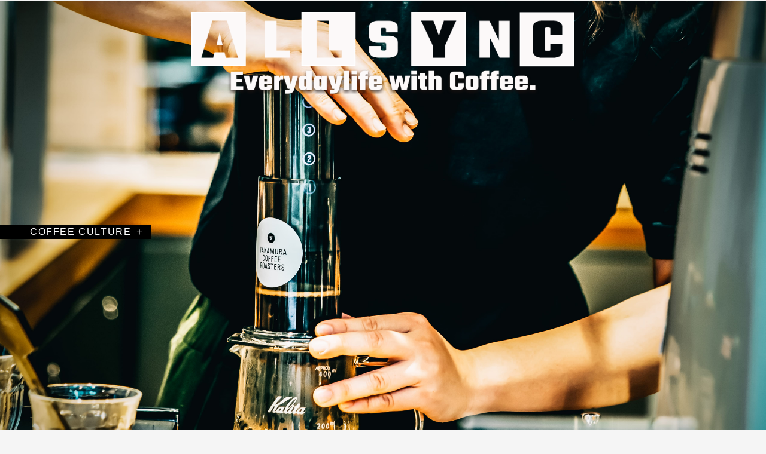

--- FILE ---
content_type: text/html
request_url: https://allsync.jp/cafe/2018/09/Japan-AeroPress-Championship-Regional-Osaka.html
body_size: 57030
content:
<!DOCTYPE html>

<html lang="ja">
<head prefix="og: http://ogp.me/ns# fb: http://ogp.me/ns/fb# article: http://ogp.me/ns/article#">
<!--AdSenseページ単位広告-->
<script async src="//pagead2.googlesyndication.com/pagead/js/adsbygoogle.js"></script>
<script>
  (adsbygoogle = window.adsbygoogle || []).push({
    google_ad_client: "ca-pub-1429345000544627",
    enable_page_level_ads: true
  });
</script>
<script async src="https://pagead2.googlesyndication.com/pagead/js/adsbygoogle.js?client=ca-pub-1429345000544627" crossorigin="anonymous"></script>
<meta charset="UTF-8">
<meta http-equiv="Content-Type" content="text/html; charset=UTF-8">
<meta name="robots" content="INDEX,FOLLOW">
<meta name="keywords" content="Japan AeroPress Championship,pr,タカムラコーヒーロースターズ">
<meta name="viewport" content="width=device-width,initial-scale=1.0,user-scalable=no" />
<meta http-equiv="Content-Type" content="text/html; charset=UTF-8" />
<meta name="generator" content="Movable Type Pro" />
<link rel="stylesheet" href="https://allsync.jp/styles.css" type="text/css" media="screen">
<link rel="start" href="https://allsync.jp/cafe/" title="Home" />
<link rel="alternate" type="application/atom+xml" title="Recent Entries" href="https://allsync.jp/cafe/atom.xml" />
<link rel="icon" type="image/vnd.microsoft.icon" href="//allsync.jp/favicon.ico">
<link rel="stylesheet" href="//fonts.googleapis.com/earlyaccess/notosansjp.css">
<link rel="stylesheet" href="https://use.fontawesome.com/releases/v5.6.3/css/all.css" integrity="sha384-UHRtZLI+pbxtHCWp1t77Bi1L4ZtiqrqD80Kn4Z8NTSRyMA2Fd33n5dQ8lWUE00s/" crossorigin="anonymous">
<link rel="stylesheet" href="https://cdnjs.cloudflare.com/ajax/libs/font-awesome-animation/0.0.10/font-awesome-animation.css" type="text/css" media="all" />
<link rel="stylesheet" type="text/css" href="https://allsync.jp/css/slick.css"/>
<link rel="stylesheet" type="text/css" href="https://allsync.jp/css/slick-theme.css"/>
<script src="https://code.jquery.com/jquery-3.3.1.min.js"></script>
<script type="text/javascript" src="https://allsync.jp/cafe/mt.js"></script>
<script>
 $(window).scroll(function (){
    $('.fadeItem').each(function(){
        var elemPos = $(this).offset().top,
            scroll = $(window).scrollTop(),
            windowHeight = $(window).height();
          if (scroll > elemPos - windowHeight + 100){
              $(this).addClass('scrollin');
            }
        });
    });
</script>
<!--[if lt IE 9]>
<script src="http://html5shiv.googlecode.com/svn/trunk/html5.js"></script>
<script src="http://ie7-js.googlecode.com/svn/version/2.1(beta4)/IE9.js"></script>
<script src="http://css3-mediaqueries-js.googlecode.com/svn/trunk/css3-mediaqueries.js"></script>
<![endif]-->
<link rel="canonical" href="https://allsync.jp/cafe/2018/09/Japan-AeroPress-Championship-Regional-Osaka.html" />
<link rel="prev" href="https://allsync.jp/cafe/2018/08/MatayoshiCoffeeGarden2.html" title="【コーヒーを知る旅 その２】チェリーから一杯のコーヒーまでを体験する「又吉コーヒー園ワークショップ」">
<link rel="next" href="https://allsync.jp/cafe/2018/09/MatayoshiCoffeeGarden3.html" title="【コーヒーを知る旅 その3】収穫・精製・焙煎のワークショップ「From Seed to Cup3.0」">
<title>決戦、8分間に押し込む情熱。【Japan AeroPress Championship Regional：Osaka】-Cafe&amp;Coffee-AllSync</title>
<script>
  (function(i,s,o,g,r,a,m){i['GoogleAnalyticsObject']=r;i[r]=i[r]||function(){
  (i[r].q=i[r].q||[]).push(arguments)},i[r].l=1*new Date();a=s.createElement(o),
  m=s.getElementsByTagName(o)[0];a.async=1;a.src=g;m.parentNode.insertBefore(a,m)
  })(window,document,'script','//www.google-analytics.com/analytics.js','ga');
  ga('create', 'UA-50841162-1', 'auto');
  ga('require', 'displayfeatures');
  ga('send', 'pageview');
</script>
<link rel="canonical" href="https://allsync.jp/cafe/2018/09/Japan-AeroPress-Championship-Regional-Osaka.html" />
<meta property="og:url" content="https://allsync.jp/cafe/2018/09/Japan-AeroPress-Championship-Regional-Osaka.html" />
<meta property="og:title" content="決戦、8分間に押し込む情熱。【Japan AeroPress Championship Regional：Osaka】" />
<meta property="og:type" content="article" />
<meta property="og:site_name" content="AllSync.jp（オールシンク）" />
<meta property="og:image" content="https://allsync.jp/cafe/img/JapanAeroPressChampionshipRegionalOsaka_362.jpg" />
<meta property="og:description" content="「エアロプレスの大会」ジャパンエアロプレスチャンピオンシップ：大阪予選をリポート【Photo Set】" />
<meta property="fb:app_id" content="1622168047995573" />
<!-- Twitter Cards -->
<meta name="twitter:card" content="summary_large_image">
<meta name="twitter:site" content="@allsync_jp">
<meta name="twitter:creator" content="@allsync_jp">
<!-- Twitter Cards：※「Twitter Analytics」を使用する場合は、上記＋以下も必須。 -->
<meta name="twitter:title" content="決戦、8分間に押し込む情熱。【Japan AeroPress Championship Regional：Osaka】">
<meta name="twitter:domain" content="allsync.jp">
<meta name="twitter:description" content="「エアロプレスの大会」ジャパンエアロプレスチャンピオンシップ：大阪予選をリポート【Photo Set】">
<meta name="twitter:image:src" content="https://allsync.jp/cafe/img/JapanAeroPressChampionshipRegionalOsaka_362.jpg">
<script>
 $(window).scroll(function (){
    $('.fadeItem').each(function(){
        var elemPos = $(this).offset().top,
            scroll = $(window).scrollTop(),
            windowHeight = $(window).height();
          if (scroll > elemPos - windowHeight + 100){
              $(this).addClass('scrollin');
            }
        });
    });
</script>
<script type="text/javascript">
$(function () {
  // falg変数のデフォルト値として「up」を指定
  var flag = "up";
  // scrollイベントを取得した際の処理を定義
  $(window).on("scroll", function () {
    // scrollTop()が「0」より大きい場合
    if ($(this).scrollTop() > 800) {
　　　　// flag変数が「up」だった場合の処理
      if (flag === "up") {
        // ヘッダーバーに対して、stop()メソッドを実行してから、
        // animate()メソッドを実行
        $(".logo").stop().animate({
          // topの位置を「-90px」から「-15px」になるまでアニメーション
          top: "-15px"
        // アニメーション時間を「500ms」に設定
        }, 500)
        // flag変数の値を「down」に変更
        flag = "down";
      }
    // scrollTop()が「0」の場合
    } else {
      // flag変数が「down」だった場合の処理
      if (flag === "down") {
        // ヘッダーバーに対して、stop()メソッドを実行してから、
        // animate()メソッドを実行
        $(".logo").stop().animate({
          // topの位置を「0」から「-90px」になるまでアニメーション
          top: "-90px"
        // アニメーション時間を「500ms」に設定
        }, 500);
        // flag変数の値を「up」に変更
        flag = "up";
      }
    }
  });
});
$(function () {
  // falg変数のデフォルト値として「up」を指定
  var flag = "up";
  // scrollイベントを取得した際の処理を定義
  $(window).on("scroll", function () {
    // scrollTop()が「0」より大きい場合
    if ($(this).scrollTop() > 800) {
　　　　// flag変数が「up」だった場合の処理
      if (flag === "up") {
        // ヘッダーバーに対して、stop()メソッドを実行してから、
        // animate()メソッドを実行
        $(".menu").stop().animate({
          // topの位置を「-90px」から「15px」になるまでアニメーション
          top: "15px"
        // アニメーション時間を「500ms」に設定
        }, 500)
        // flag変数の値を「down」に変更
        flag = "down";
      }
    // scrollTop()が「0」の場合
    } else {
      // flag変数が「down」だった場合の処理
      if (flag === "down") {
        // ヘッダーバーに対して、stop()メソッドを実行してから、
        // animate()メソッドを実行
        $(".menu").stop().animate({
          // topの位置を「0」から「-90px」になるまでアニメーション
          top: "-90px"
        // アニメーション時間を「500ms」に設定
        }, 500);
        // flag変数の値を「up」に変更
        flag = "up";
      }
    }
  });
});
</script>
 <link rel="stylesheet" href="https://use.fontawesome.com/releases/v5.0.6/css/all.css">
<link rel="stylesheet" href="https://use.fontawesome.com/releases/v5.6.3/css/all.css" integrity="sha384-UHRtZLI+pbxtHCWp1t77Bi1L4ZtiqrqD80Kn4Z8NTSRyMA2Fd33n5dQ8lWUE00s/" crossorigin="anonymous">
<link rel="stylesheet" href="https://cdnjs.cloudflare.com/ajax/libs/font-awesome-animation/0.0.10/font-awesome-animation.css" type="text/css" media="all" />
</head>
 <script async defer data-pin-hover="true" data-pin-round="true" src="//assets.pinterest.com/js/pinit.js"></script>
<body id="theme-from-deadend-blog-7" class="mt-entry-archive layout-wtt">
<div id="fb-root"></div>
<script>(function(d, s, id) {
  var js, fjs = d.getElementsByTagName(s)[0];
  if (d.getElementById(id)) return;
  js = d.createElement(s); js.id = id;
  js.src = "//connect.facebook.net/ja_JP/sdk.js#xfbml=1&version=v2.3&appId=1622168047995573";
  fjs.parentNode.insertBefore(js, fjs);
}(document, 'script', 'facebook-jssdk'));</script>
 <header>
     <h2 class="logo">
     <a href="https://allsync.jp/" accesskey="1" title="AllSync"><img src="//allsync.jp/blogimg/allsync_HeaderLogo_2021_1" alt="AllSync"  height="80"></a>
     </h2>
     <script>
jQuery(function($){
    $('.menu').on('click',function(){
        $('.menu__line').toggleClass('active');
        $('.gnav').fadeToggle();
    });
});
</script>
    <a class="menu">
        <span class="menu__line menu__line--top"></span>
        <span class="menu__line menu__line--center"></span>
        <span class="menu__line menu__line--bottom"></span>
    </a>
    <nav class="gnav" style="display: none;">
        <div class="gnav__wrap">
            <ul class="gnav__menu">
                <li class="gnav__menu__item"><a href="./">TOP</a></li>
                <li class="gnav__menu__item"><a href="beauty/">BEAUTY</a></li>
                <li class="gnav__menu__item"><a href="lifestyle/">LIFESTYLE</a></li>
                <li class="gnav__menu__item"><a href="topics/">TOPICS</a></li>
				<li class="gnav__menu__item"><a href="feature/">FEATURE</a></li>
           </ul>
        </div><!--gnav-wrap-->
    </nav>
</header>
<div id="header">
    <div id="header-inner">
        <div id="header-Navi">
        </div>
        <div class="blog-logo">
            <h2><a href="//allsync.jp/" accesskey="1" title="AllSync.jp"><img src="//allsync.jp/blogimg/allsync_TopLogo" alt="AllSync"></a></h2>
        </div>
        <div class="blog-concept">
            <h3 class="everyday-coffee-life">COFFEE CULTURE ＋</h3>
        </div>
    </div>
</div>
<div id="content">
                <div id="content-inner">
                    <div id="alpha">
                        <div id="alpha-inner">
                          <div id="entry-ad">
<div id="ad-title">
<nav>スポンサーリンク</nav>
</div>
<script async src="//pagead2.googlesyndication.com/pagead/js/adsbygoogle.js"></script>
<!-- レスポンシブアドセンス -->
<ins class="adsbygoogle"
     style="display:block;"
     data-ad-client="ca-pub-1429345000544627"
     data-ad-slot="9385883794"
     data-ad-format="horizontal"></ins>
<script>
(adsbygoogle = window.adsbygoogle || []).push({});
</script>
</div>
                          <div id="entry-2893" class="entry-asset asset hentry">
                            <div class="asset-header">
                              <h1 id="page-title" class="asset-name entry-title">決戦、8分間に押し込む情熱。【Japan AeroPress Championship Regional：Osaka】</h1>
                              <div class="asset-meta">
                                <span class="byline">
                                  <a href="https://allsync.jp/cafe/coffee-events/" rel="tag">Coffee events</a>
                                  <abbr class="published" title="2018-09-10T18:45:40+09:00">2018年9月10日 18:45</abbr>
                                </span>
                                <!-- Go to www.addthis.com/dashboard to customize your tools -->
    <div class="addthis_inline_share_toolbox_2l59"></div>
                              </div>
                            </div>
                            <div class="asset-content entry-content">
                              <div class="asset-body">
                                  <img class="main-img" style="display:block; margin-left:auto; margin-right:auto;" src="https://allsync.jp/cafe/img/JapanAeroPressChampionshipRegionalOsaka_362.jpg" alt="JapanAeroPressChampionshipRegionalOsaka 362" title="JapanAeroPressChampionshipRegionalOsaka_362.jpg" border="0" width="1400" height="933"><br>
<p>「<b>エアロプレス</b>を使って誰が一番美味しいコーヒーを淹れられるか??」<br><br><b>"<a href="//allsync.jp">AllSync.jp</a>"</b>へようこそ。<span style="color: #ff0000;"><b>Sync.</b></span><b>(<a href="https://twitter.com/allsync_jp"><i class="fab fa-twitter-square" aria-hidden="true"></i>@AllSync.jp</a>)</b>です！<br>
<br>
そんなシンプルなゲームを観戦してきました。<br>
<br>
<a href="https://allsync.jp/cafe/2017/01/AEROPRESS-BREW.html">エアロプレス</a>は当ブログでも度々取り上げるコーヒー抽出器具。コーヒー粉とお湯を入れて、空気で押し出すその単純明快な動作にギミックを感じて、多くのコーヒーパーソンが虜になっています。<br>
<br>
この大会は2008年、北欧はノルウェーの都市・オスロから始まりました。最初はたった3人の競技者から始まったこのゲームも、今では世界中で国内大会が開かれるように。そう、この大会に参加する選手にとっての魅力は、世界大会があること。<br>
<br>
国内予選を勝ち抜くと、各国のNo.1から世界一を決める大会<a href=""><b>「World AeroPress Championship(W.A.C.)」</b></a>に参加する権利が与えられます。世界中のコーヒー関係者が参加し注目するこの大会は、栄誉だけではなく各国のコミュニティを繋げ盛り上げている素晴らしい大会です。</p><br>
<div class="kaerebalink-box2" style="text-align:left;padding-bottom:20px;font-size:small;zoom: 1;overflow: hidden;"><div class="kaerebalink-image" style="float:left;margin:0 15px 10px 0;"><a href="https://www.amazon.co.jp/exec/obidos/ASIN/B005Z9XZ1W/allsync-22/" target="_blank" ><img src="https://images-fe.ssl-images-amazon.com/images/I/41ehs1N4fmL._SL160_.jpg" style="border: none;"></a></div><div class="kaerebalink-info" style="line-height:120%;zoom: 1;overflow: hidden;"><div class="kaerebalink-name" style="margin-bottom:10px;line-height:120%"><a href="https://www.amazon.co.jp/exec/obidos/ASIN/B005Z9XZ1W/allsync-22/" target="_blank" >エアロプレス コーヒーメーカー</a><div class="kaerebalink-powered-date" style="font-size:8pt;margin-top:5px;font-family:verdana;line-height:120%">posted with <a href="https://kaereba.com" rel="nofollow" target="_blank">カエレバ</a></div></div><div class="kaerebalink-detail" style="margin-bottom:5px;"> AEROBIE (エアロビー)     </div><div class="kaerebalink-link1" style="margin-top:10px;"><div class="shoplinkamazon" style="display:inline;margin-right:5px"><a href="https://www.amazon.co.jp/gp/search?keywords=%E3%82%A8%E3%82%A2%E3%83%AD%E3%83%97%E3%83%AC%E3%82%B9&__mk_ja_JP=%E3%82%AB%E3%82%BF%E3%82%AB%E3%83%8A&tag=allsync-22" target="_blank" >Amazon</a></div><div class="shoplinkrakuten" style="display:inline;margin-right:5px"><a href="https://hb.afl.rakuten.co.jp/hgc/12c55442.185f8605.12c55443.bf720604/?pc=https%3A%2F%2Fsearch.rakuten.co.jp%2Fsearch%2Fmall%2F%25E3%2582%25A8%25E3%2582%25A2%25E3%2583%25AD%25E3%2583%2597%25E3%2583%25AC%25E3%2582%25B9%2F-%2Ff.1-p.1-s.1-sf.0-st.A-v.2%3Fx%3D0%26scid%3Daf_ich_link_urltxt%26m%3Dhttp%3A%2F%2Fm.rakuten.co.jp%2F" target="_blank" >楽天市場</a></div></div></div><div class="booklink-footer" style="clear: left"></div></div><br>
                              </div>
                              <div id="more-ad">
<div id="ad-title">
<nav>スポンサーリンク</nav>
</div>
<style type="text/css">
@media (max-width:320px) { .adslot_1 { width: 300px; height: 250px; margin-left: -15px; } }
</style>
<script async src="//pagead2.googlesyndication.com/pagead/js/adsbygoogle.js"></script>
<!-- レスポンシブアドセンス -->
<ins class="adsbygoogle adslot_1"
     style="display:block"
     data-ad-client="ca-pub-1429345000544627"
     data-ad-slot="9385883794"
     data-ad-format="rectangle"></ins>
<script>
(adsbygoogle = window.adsbygoogle || []).push({});
</script>
</div>
                              <div id="more" class="asset-more">
                                <h2 class="title">Japan AeroPress Championship Regional：Osaka</h2>
<div class="photo-gallery-end">
<img class="main-img-Side" style="display:block; margin-left:auto; margin-right:auto;" src="https://allsync.jp/cafe/img/JapanAeroPressChampionshipRegionalOsaka_0.jpg" alt="JapanAeroPressChampionshipRegionalOsaka 0" title="JapanAeroPressChampionshipRegionalOsaka 0" border="0" width="1399" height="933">
<img class="main-img-Side3" style="display:block; margin-left:auto; margin-right:auto;" src="https://allsync.jp/cafe/img/JapanAeroPressChampionshipRegionalOsaka_3.jpg" alt="JapanAeroPressChampionshipRegionalOsaka 3" title="JapanAeroPressChampionshipRegionalOsaka_3.jpg" border="0" width="1400" height="933">
<img class="main-img-Side3" style="display:block; margin-left:auto; margin-right:auto;" src="https://allsync.jp/cafe/img/JapanAeroPressChampionshipRegionalOsaka_5.jpg" alt="JapanAeroPressChampionshipRegionalOsaka 5" title="JapanAeroPressChampionshipRegionalOsaka_5.jpg" border="0" width="1400" height="933">
<img class="main-img-Side3" style="display:block; margin-left:auto; margin-right:auto;" src="https://allsync.jp/cafe/img/JapanAeroPressChampionshipRegionalOsaka_4.jpg" alt="JapanAeroPressChampionshipRegionalOsaka 4" title="JapanAeroPressChampionshipRegionalOsaka_4.jpg" border="0" width="1400" height="933">
<img class="main-img-Side2" style="display:block; margin-left:auto; margin-right:auto;" src="https://allsync.jp/cafe/img/JapanAeroPressChampionshipRegionalOsaka_1.jpg" alt="JapanAeroPressChampionshipRegionalOsaka 1" title="JapanAeroPressChampionshipRegionalOsaka_1.jpg" border="0" width="1400" height="933">
<img class="main-img-Side2" style="display:block; margin-left:auto; margin-right:auto;" src="https://allsync.jp/cafe/img/JapanAeroPressChampionshipRegionalOsaka_2.jpg" alt="JapanAeroPressChampionshipRegionalOsaka 2" title="JapanAeroPressChampionshipRegionalOsaka_2.jpg" border="0" width="1400" height="933">
</div>
<p>先日、<b>W.A.C.2018(シドニー)</b>を目指す<a href="https://japanaeropresschampionship.com"><b>J.A.C.2018</b></a>（国内三ヶ所開催）の大阪予選が<a href="http://takamuranet.com">TAKAMURA Wine & Coffee Roasters</a>で開催されましたので、その様子をレポートしたいと思います。</p><br>
<h2 class="title3">カジュアルなパーティーのような雰囲気</h2>
<div class="photo-gallery-end">
<img class="main-img-Side" style="display:block; margin-left:auto; margin-right:auto;" src="https://allsync.jp/cafe/img/JapanAeroPressChampionshipRegionalOsaka_6.jpg" alt="JapanAeroPressChampionshipRegionalOsaka 6" title="JapanAeroPressChampionshipRegionalOsaka 6" border="0" width="1399" height="933">
<img class="main-img-Side3" style="display:block; margin-left:auto; margin-right:auto;" src="https://allsync.jp/cafe/img/JapanAeroPressChampionshipRegionalOsaka_9.jpg" alt="JapanAeroPressChampionshipRegionalOsaka 9" title="JapanAeroPressChampionshipRegionalOsaka_9.jpg" border="0" width="1400" height="933">
<img class="main-img-Side3" style="display:block; margin-left:auto; margin-right:auto;" src="https://allsync.jp/cafe/img/JapanAeroPressChampionshipRegionalOsaka_8.jpg" alt="JapanAeroPressChampionshipRegionalOsaka 8" title="JapanAeroPressChampionshipRegionalOsaka_8.jpg" border="0" width="1400" height="933">
<img class="main-img-Side3" style="display:block; margin-left:auto; margin-right:auto;" src="https://allsync.jp/cafe/img/JapanAeroPressChampionshipRegionalOsaka_10.jpg" alt="JapanAeroPressChampionshipRegionalOsaka 10" title="JapanAeroPressChampionshipRegionalOsaka_10.jpg" border="0" width="1400" height="933">
<img class="main-img-Side" style="display:block; margin-left:auto; margin-right:auto;" src="https://allsync.jp/cafe/img/JapanAeroPressChampionshipRegionalOsaka_32.jpg" alt="JapanAeroPressChampionshipRegionalOsaka 32" title="JapanAeroPressChampionshipRegionalOsaka_32.jpg" border="0" width="1400" height="933">
</div>
<p>大阪予選の会場はTAKAMURA Wine & Coffee Roastersの二階で行われました。近畿ではこういった大会を開けるキャパのお店は、ここだけと言えそうな大阪のランドマークなコーヒーショップです。<br>
<br>
普段はカフェスペースや催事場として使われている広々とした2階に作られた特設会場。大会はジャッジの紹介から始まりました。エアロプレスの大会の特徴は、コーヒー好きが集まってわいわいゲームをする楽しい雰囲気が特徴でもあります。</p><br>
<h2 class="title3">決勝目指して45人の戦いがスタート。</h2>
<div class="photo-gallery-LengthSide">
<img class="main-img-LengthSide1" style="display:block; margin-left:auto; margin-right:auto;" src="https://allsync.jp/cafe/img/JapanAeroPressChampionshipRegionalOsaka_30.jpg" alt="JapanAeroPressChampionshipRegionalOsaka 30" title="JapanAeroPressChampionshipRegionalOsaka_30.jpg" border="0" width="622" height="933">
<img class="main-img-LengthSide2" style="display:block; margin-left:auto; margin-right:auto;" src="https://allsync.jp/cafe/img/JapanAeroPressChampionshipRegionalOsaka_17.jpg" alt="JapanAeroPressChampionshipRegionalOsaka 17" title="JapanAeroPressChampionshipRegionalOsaka_17.jpg" border="0" width="1400" height="933">
</div>
<div class="photo-gallery-LengthSide">
<img class="main-img-LengthSide2" style="display:block; margin-left:auto; margin-right:auto;" src="https://allsync.jp/cafe/img/JapanAeroPressChampionshipRegionalOsaka_19.jpg" alt="JapanAeroPressChampionshipRegionalOsaka 19" title="JapanAeroPressChampionshipRegionalOsaka_19.jpg" border="0" width="1400" height="933">
<img class="main-img-LengthSide1" style="display:block; margin-left:auto; margin-right:auto;" src="https://allsync.jp/cafe/img/JapanAeroPressChampionshipRegionalOsaka_20.jpg" alt="JapanAeroPressChampionshipRegionalOsaka 20" title="JapanAeroPressChampionshipRegionalOsaka_20.jpg" border="0" width="622" height="933">
</div>
<div class="photo-gallery-end">
<img class="main-img-Length3" style="display:block; margin-left:auto; margin-right:auto;" src="https://allsync.jp/cafe/img/JapanAeroPressChampionshipRegionalOsaka_29.jpg" alt="JapanAeroPressChampionshipRegionalOsaka 29" title="JapanAeroPressChampionshipRegionalOsaka_29.jpg" border="0" width="622" height="933">
<img class="main-img-Length3" style="display:block; margin-left:auto; margin-right:auto;" src="https://allsync.jp/cafe/img/JapanAeroPressChampionshipRegionalOsaka_28.jpg" alt="JapanAeroPressChampionshipRegionalOsaka 28" title="JapanAeroPressChampionshipRegionalOsaka_28.jpg" border="0" width="622" height="933">
<img class="main-img-Length3" style="display:block; margin-left:auto; margin-right:auto;" src="https://allsync.jp/cafe/img/JapanAeroPressChampionshipRegionalOsaka_12.jpg" alt="JapanAeroPressChampionshipRegionalOsaka 12" title="JapanAeroPressChampionshipRegionalOsaka_12.jpg" border="0" width="622" height="933">
</div>
<p>今回、大阪予選にエントリーしたのは総勢45人でした。ワンラウンド3名がエアロプレス淹れたコーヒーの美味しさを競い、2回勝ち抜けで日本大会の東京決勝に進みます。</p><br>
<h2 class="title3">「どれが一番美味しいコーヒー」を決める方法。</h2>
<div class="photo-gallery-end">
<img class="main-img-Side" style="display:block; margin-left:auto; margin-right:auto;" src="https://allsync.jp/cafe/img/JapanAeroPressChampionshipRegionalOsaka_35.jpg" alt="JapanAeroPressChampionshipRegionalOsaka 35" title="JapanAeroPressChampionshipRegionalOsaka 35.jpg" border="0" width="1399" height="933">
<img class="main-img-Side2" style="display:block; margin-left:auto; margin-right:auto;" src="https://allsync.jp/cafe/img/JapanAeroPressChampionshipRegionalOsaka_36.jpg" alt="JapanAeroPressChampionshipRegionalOsaka 36" title="JapanAeroPressChampionshipRegionalOsaka_36.jpg" border="0" width="1400" height="933">
<img class="main-img-Side2" style="display:block; margin-left:auto; margin-right:auto;" src="https://allsync.jp/cafe/img/JapanAeroPressChampionshipRegionalOsaka_38.jpg" alt="JapanAeroPressChampionshipRegionalOsaka 38" title="JapanAeroPressChampionshipRegionalOsaka_38.jpg" border="0" width="1400" height="933">
<img class="main-img-Side" style="display:block; margin-left:auto; margin-right:auto;" src="https://allsync.jp/cafe/img/JapanAeroPressChampionshipRegionalOsaka_40.jpg" alt="JapanAeroPressChampionshipRegionalOsaka 40" title="JapanAeroPressChampionshipRegionalOsaka_40.jpg" border="0" width="1400" height="933">
</div>
<p>この大会を勝ち上がる方法はシンプル。ワンラウンドごとに3つのカップがジャッジの前に置かれます。スコアシートなどは使用せず各ジャッジは<b>「一番美味しいと思うコーヒー」</b>を相談無しで決めます。</p><br>
<h2 class="title3">せーので指差す！</h2>
<div class="photo-gallery">
<img class="main-img-Length2" style="display:block; margin-left:auto; margin-right:auto;" src="https://allsync.jp/cafe/img/JapanAeroPressChampionshipRegionalOsaka_41.jpg" alt="JapanAeroPressChampionshipRegionalOsaka 41" title="JapanAeroPressChampionshipRegionalOsaka_41.jpg" border="0" width="622" height="933">
<img class="main-img-Length2" style="display:block; margin-left:auto; margin-right:auto;" src="https://allsync.jp/cafe/img/JapanAeroPressChampionshipRegionalOsaka_42.jpg" alt="JapanAeroPressChampionshipRegionalOsaka 42" title="JapanAeroPressChampionshipRegionalOsaka_42.jpg" border="0" width="622" height="933">
</div>
<div class="photo-gallery-LengthSide-end">
<img class="main-img-LengthSide2" style="display:block; margin-left:auto; margin-right:auto;" src="https://allsync.jp/cafe/img/JapanAeroPressChampionshipRegionalOsaka_44.jpg" alt="JapanAeroPressChampionshipRegionalOsaka 44" title="JapanAeroPressChampionshipRegionalOsaka_44.jpg" border="0" width="1400" height="933">
<img class="main-img-LengthSide1" style="display:block; margin-left:auto; margin-right:auto;" src="https://allsync.jp/cafe/img/JapanAeroPressChampionshipRegionalOsaka_43.jpg" alt="JapanAeroPressChampionshipRegionalOsaka 43" title="JapanAeroPressChampionshipRegionalOsaka_43.jpg" border="0" width="622" height="933">
</div>
<p>ジャッジングタイムは2分間、その間ジャッジたちはカッピングという手法でコーヒーの味わいをチェック。2分経てば司会とオーディエンスで3カウント！！ジャッジが一斉にカップを指差し、次のラウンドへ勝ち進むコーヒーが決定します。</p><br>
<h2 class="title3">Highlight</h2>
<div class="photo-gallery-end">
<img class="main-img-Side" style="display:block; margin-left:auto; margin-right:auto;" src="https://allsync.jp/cafe/img/JapanAeroPressChampionshipRegionalOsaka_49.jpg" alt="JapanAeroPressChampionshipRegionalOsaka 49" title="JapanAeroPressChampionshipRegionalOsaka 49.jpg" border="0" width="1399" height="933">
<img class="main-img-Length3" style="display:block; margin-left:auto; margin-right:auto;" src="https://allsync.jp/cafe/img/JapanAeroPressChampionshipRegionalOsaka_58.jpg" alt="JapanAeroPressChampionshipRegionalOsaka 58" title="JapanAeroPressChampionshipRegionalOsaka_58.jpg" border="0" width="622" height="933">
<img class="main-img-Length3" style="display:block; margin-left:auto; margin-right:auto;" src="https://allsync.jp/cafe/img/JapanAeroPressChampionshipRegionalOsaka_65.jpg" alt="JapanAeroPressChampionshipRegionalOsaka 65" title="JapanAeroPressChampionshipRegionalOsaka_65.jpg" border="0" width="622" height="933">
<img class="main-img-Length3" style="display:block; margin-left:auto; margin-right:auto;" src="https://allsync.jp/cafe/img/JapanAeroPressChampionshipRegionalOsaka_72.jpg" alt="JapanAeroPressChampionshipRegionalOsaka 72" title="JapanAeroPressChampionshipRegionalOsaka_72.jpg" border="0" width="622" height="933">
<img class="main-img-Side" style="display:block; margin-left:auto; margin-right:auto;" src="https://allsync.jp/cafe/img/JapanAeroPressChampionshipRegionalOsaka_78.jpg" alt="JapanAeroPressChampionshipRegionalOsaka 78" title="JapanAeroPressChampionshipRegionalOsaka_78.jpg" border="0" width="1400" height="933">
</div>
<p>J.A.C.はコーヒーファンにとても人気のある大会、国内予選は3回開催され先着順の申し込みもすぐに一杯になったとのこと。地域の予選会場に申し込めなかった選手は福岡予選会などに遠征する人も。</p><br>
<h3 class="title">大会を盛り上げるドレスコード</h3>
<div class="photo-gallery-LengthSide">
<img class="main-img-LengthSide2" style="display:block; margin-left:auto; margin-right:auto;" src="https://allsync.jp/cafe/img/JapanAeroPressChampionshipRegionalOsaka_132.jpg" alt="JapanAeroPressChampionshipRegionalOsaka 132" title="JapanAeroPressChampionshipRegionalOsaka_132.jpg" border="0" width="1400" height="933">
<img class="main-img-LengthSide1" style="display:block; margin-left:auto; margin-right:auto;" src="https://allsync.jp/cafe/img/JapanAeroPressChampionshipRegionalOsaka_133.jpg" alt="JapanAeroPressChampionshipRegionalOsaka 133" title="JapanAeroPressChampionshipRegionalOsaka_133.jpg" border="0" width="622" height="933">
</div>
<div class="photo-gallery-LengthSide4">
<img class="main-img-LengthSide4" style="display:block; margin-left:auto; margin-right:auto;" src="https://allsync.jp/cafe/img/JapanAeroPressChampionshipRegionalOsaka_142.jpg" alt="JapanAeroPressChampionshipRegionalOsaka 142" title="JapanAeroPressChampionshipRegionalOsaka_142.jpg" border="0" width="622" height="933">
<img class="main-img-LengthSide4-2" style="display:block; margin-left:auto; margin-right:auto;" src="https://allsync.jp/cafe/img/JapanAeroPressChampionshipRegionalOsaka_139.jpg" alt="JapanAeroPressChampionshipRegionalOsaka 139" title="JapanAeroPressChampionshipRegionalOsaka_139.jpg" border="0" width="1400" height="933">
<img class="main-img-LengthSide4-2" style="display:block; margin-left:auto; margin-right:auto;" src="https://allsync.jp/cafe/img/JapanAeroPressChampionshipRegionalOsaka_154.jpg" alt="JapanAeroPressChampionshipRegionalOsaka 154" title="JapanAeroPressChampionshipRegionalOsaka_154.jpg" border="0" width="622" height="933">
<img class="main-img-LengthSide4" style="display:block; margin-left:auto; margin-right:auto;" src="https://allsync.jp/cafe/img/JapanAeroPressChampionshipRegionalOsaka_156.jpg" alt="JapanAeroPressChampionshipRegionalOsaka 156" title="JapanAeroPressChampionshipRegionalOsaka_156.jpg" border="0" width="622" height="933">
</div>
<div class="photo-gallery-end">
<img class="main-img-Side" style="display:block; margin-left:auto; margin-right:auto;" src="https://allsync.jp/cafe/img/JapanAeroPressChampionshipRegionalOsaka_174.jpg" alt="JapanAeroPressChampionshipRegionalOsaka 174" title="JapanAeroPressChampionshipRegionalOsaka_174.jpg" border="0" width="1400" height="933">
</div>
<p>このエアロプレスの大会がオープンでファンな空間であることにも、他のコーヒーイベントにはない特徴があると感じます。コーヒー好きなら誰でもエントリー可能なこと、そしてパーティーやフェスのような雰囲気作りにもなるドレスコード（テーマはトロピカル）が盛り上げてくれます。</p><br>
<h3 class="title">オーディエンス</h3>
<div class="photo-gallery-end">
<img class="main-img-Side" style="display:block; margin-left:auto; margin-right:auto;" src="https://allsync.jp/cafe/img/JapanAeroPressChampionshipRegionalOsaka_182.jpg" alt="JapanAeroPressChampionshipRegionalOsaka 182" title="JapanAeroPressChampionshipRegionalOsaka 182.jpg" border="0" width="1399" height="933">
<img class="main-img-Side2" style="display:block; margin-left:auto; margin-right:auto;" src="https://allsync.jp/cafe/img/JapanAeroPressChampionshipRegionalOsaka_234.jpg" alt="JapanAeroPressChampionshipRegionalOsaka 234" title="JapanAeroPressChampionshipRegionalOsaka_234.jpg" border="0" width="1400" height="933">
<img class="main-img-Side2" style="display:block; margin-left:auto; margin-right:auto;" src="https://allsync.jp/cafe/img/JapanAeroPressChampionshipRegionalOsaka_233.jpg" alt="JapanAeroPressChampionshipRegionalOsaka 233" title="JapanAeroPressChampionshipRegionalOsaka_233.jpg" border="0" width="1400" height="933">
<img class="main-img-Side" style="display:block; margin-left:auto; margin-right:auto;" src="https://allsync.jp/cafe/img/JapanAeroPressChampionshipRegionalOsaka_247.jpg" alt="JapanAeroPressChampionshipRegionalOsaka 247" title="JapanAeroPressChampionshipRegionalOsaka 247.jpg" border="0" width="1399" height="933">
</div>
<h3 class="title">出場者は香港（!!）から東京のバリスタ、商社の営業マンなど様々</h3>
<div class="photo-gallery">
<img class="main-img-Side" style="display:block; margin-left:auto; margin-right:auto;" src="https://allsync.jp/cafe/img/JapanAeroPressChampionshipRegionalOsaka_218.jpg" alt="JapanAeroPressChampionshipRegionalOsaka 218" title="JapanAeroPressChampionshipRegionalOsaka_218.jpg" border="0" width="1400" height="933">
</div>
<div class="photo-gallery-LengthSide">
<img class="main-img-LengthSide2" style="display:block; margin-left:auto; margin-right:auto;" src="https://allsync.jp/cafe/img/JapanAeroPressChampionshipRegionalOsaka_221.jpg" alt="JapanAeroPressChampionshipRegionalOsaka 221" title="JapanAeroPressChampionshipRegionalOsaka_221.jpg" border="0" width="1400" height="933">
<img class="main-img-LengthSide1" style="display:block; margin-left:auto; margin-right:auto;" src="https://allsync.jp/cafe/img/JapanAeroPressChampionshipRegionalOsaka_226.jpg" alt="JapanAeroPressChampionshipRegionalOsaka 226" title="JapanAeroPressChampionshipRegionalOsaka_226.jpg" border="0" width="622" height="933">
</div>
<div class="photo-gallery-end">
<img class="main-img-Side" style="display:block; margin-left:auto; margin-right:auto;" src="https://allsync.jp/cafe/img/JapanAeroPressChampionshipRegionalOsaka_227.jpg" alt="JapanAeroPressChampionshipRegionalOsaka 227" title="JapanAeroPressChampionshipRegionalOsaka_227.jpg" border="0" width="1400" height="933">
</div>
<h2 class="title3">J.A.C.2018決勝の舞台へコマを進める勝者たち。</h2>
<div class="photo-gallery-end">
<img class="main-img-Side" style="display:block; margin-left:auto; margin-right:auto;" src="https://allsync.jp/cafe/img/JapanAeroPressChampionshipRegionalOsaka_251.jpg" alt="JapanAeroPressChampionshipRegionalOsaka 251" title="JapanAeroPressChampionshipRegionalOsaka_251.jpg" border="0" width="1400" height="933">
<img class="main-img-Side2" style="display:block; margin-left:auto; margin-right:auto;" src="https://allsync.jp/cafe/img/JapanAeroPressChampionshipRegionalOsaka_332.jpg" alt="JapanAeroPressChampionshipRegionalOsaka 332" title="JapanAeroPressChampionshipRegionalOsaka_332.jpg" border="0" width="1400" height="933">
<img class="main-img-Side2" style="display:block; margin-left:auto; margin-right:auto;" src="https://allsync.jp/cafe/img/JapanAeroPressChampionshipRegionalOsaka_339.jpg" alt="JapanAeroPressChampionshipRegionalOsaka 339" title="JapanAeroPressChampionshipRegionalOsaka_339.jpg" border="0" width="1400" height="933">
<img class="main-img-Side" style="display:block; margin-left:auto; margin-right:auto;" src="https://allsync.jp/cafe/img/JapanAeroPressChampionshipRegionalOsaka_348.jpg" alt="JapanAeroPressChampionshipRegionalOsaka 348" title="JapanAeroPressChampionshipRegionalOsaka_348.jpg" border="0" width="1400" height="933">
</div>
<p>大阪予選から東京決勝会場へ進めるのは45人からこの5人へ。<br>
<br>
東京決勝は例年通り<a href="https://tokyocoffeefestival.co"><b>TOKYO COFFEE FESTIVAL 2018 autumn</b></a>にて開催されます。このフェスは僕の知る限り知名度、集客において日本一のフェスティバルになっていますので、カフェ好きやお近くの方はコーヒーシーンの盛り上がりを体感してください。</p><br>
<h2 class="title2">コーヒーコミュニティの良さを実感する「J.A.C.」</h2>
<img class="main-img" style="display:block; margin-left:auto; margin-right:auto;" src="https://allsync.jp/cafe/img/JapanAeroPressChampionshipRegionalOsaka_357.jpg" alt="JapanAeroPressChampionshipRegionalOsaka 357" title="JapanAeroPressChampionshipRegionalOsaka_357.jpg" border="0" width="1400" height="933"><br>
<p>8分間に押し込む情熱。<br>
<br>
参加する選手の胸中は様々だったと感じます。お祭り好きの人、バリスタとして腕を試したかった人、お店の代表として参加した人。みんな笑顔でコーヒー好き同士の親交を深めながら、ガチでやり合うエアロプレスチャンピオンシップ。<br>
<br>
バリスタやコーヒーショップ、ロースター、メーカー、ホームブリュワー...としてあり続けるには普段からビジネスなど並々ならぬ努力が必要と思います。ただ、コーヒーシーンにはそういった垣根を超えた、シーン全体の持続性や盛り上がりを大事にする文化を根底に感じられることも。<br>
<br>
コーヒー好きが作るフェアであたたかいコミュニティがカルチャーを牽引して、結果、ファンも増えていく。そんなポジティブサイクルを体感できるのが<b>「World AeroPress Championship(ワールドエアロプレスチャンピオンシップ)」</b>なのだと思います。</p><br>
<div class="kaerebalink-box2" style="text-align:left;padding-bottom:20px;font-size:small;zoom: 1;overflow: hidden;"><div class="kaerebalink-image" style="float:left;margin:0 15px 10px 0;"><a href="https://www.amazon.co.jp/exec/obidos/ASIN/B005Z9XZ1W/allsync-22/" target="_blank" ><img src="https://images-fe.ssl-images-amazon.com/images/I/41ehs1N4fmL._SL160_.jpg" style="border: none;"></a></div><div class="kaerebalink-info" style="line-height:120%;zoom: 1;overflow: hidden;"><div class="kaerebalink-name" style="margin-bottom:10px;line-height:120%"><a href="https://www.amazon.co.jp/exec/obidos/ASIN/B005Z9XZ1W/allsync-22/" target="_blank" >エアロプレス コーヒーメーカー</a><div class="kaerebalink-powered-date" style="font-size:8pt;margin-top:5px;font-family:verdana;line-height:120%">posted with <a href="https://kaereba.com" rel="nofollow" target="_blank">カエレバ</a></div></div><div class="kaerebalink-detail" style="margin-bottom:5px;"> AEROBIE (エアロビー)     </div><div class="kaerebalink-link1" style="margin-top:10px;"><div class="shoplinkamazon" style="display:inline;margin-right:5px"><a href="https://www.amazon.co.jp/gp/search?keywords=%E3%82%A8%E3%82%A2%E3%83%AD%E3%83%97%E3%83%AC%E3%82%B9&__mk_ja_JP=%E3%82%AB%E3%82%BF%E3%82%AB%E3%83%8A&tag=allsync-22" target="_blank" >Amazon</a></div><div class="shoplinkrakuten" style="display:inline;margin-right:5px"><a href="https://hb.afl.rakuten.co.jp/hgc/12c55442.185f8605.12c55443.bf720604/?pc=https%3A%2F%2Fsearch.rakuten.co.jp%2Fsearch%2Fmall%2F%25E3%2582%25A8%25E3%2582%25A2%25E3%2583%25AD%25E3%2583%2597%25E3%2583%25AC%25E3%2582%25B9%2F-%2Ff.1-p.1-s.1-sf.0-st.A-v.2%3Fx%3D0%26scid%3Daf_ich_link_urltxt%26m%3Dhttp%3A%2F%2Fm.rakuten.co.jp%2F" target="_blank" >楽天市場</a></div></div></div><div class="booklink-footer" style="clear: left"></div></div><br>
<h2 class="title3">Photo Set</h2>
<div class="photo-gallery">
<img class="main-img-Side" style="display:block; margin-left:auto; margin-right:auto;" src="https://allsync.jp/cafe/img/JapanAeroPressChampionshipRegionalOsaka_209.jpg" alt="JapanAeroPressChampionshipRegionalOsaka 209" title="JapanAeroPressChampionshipRegionalOsaka_209.jpg" border="0" width="1400" height="933">
</div>
<div class="photo-gallery-LengthSide">
<img class="main-img-LengthSide1" style="display:block; margin-left:auto; margin-right:auto;" src="https://allsync.jp/cafe/img/JapanAeroPressChampionshipRegionalOsaka_242.jpg" alt="JapanAeroPressChampionshipRegionalOsaka 242" title="JapanAeroPressChampionshipRegionalOsaka_242.jpg" border="0" width="622" height="933">
<img class="main-img-LengthSide2" style="display:block; margin-left:auto; margin-right:auto;" src="https://allsync.jp/cafe/img/JapanAeroPressChampionshipRegionalOsaka_244.jpg" alt="JapanAeroPressChampionshipRegionalOsaka 244" title="JapanAeroPressChampionshipRegionalOsaka_244.jpg" border="0" width="1400" height="933">
</div>
<div class="photo-gallery">
<img class="main-img-Side2" style="display:block; margin-left:auto; margin-right:auto;" src="https://allsync.jp/cafe/img/JapanAeroPressChampionshipRegionalOsaka_259.jpg" alt="JapanAeroPressChampionshipRegionalOsaka 259" title="JapanAeroPressChampionshipRegionalOsaka_259.jpg" border="0" width="1400" height="933">
<img class="main-img-Side2" style="display:block; margin-left:auto; margin-right:auto;" src="https://allsync.jp/cafe/img/JapanAeroPressChampionshipRegionalOsaka_260.jpg" alt="JapanAeroPressChampionshipRegionalOsaka 260" title="JapanAeroPressChampionshipRegionalOsaka_260.jpg" border="0" width="1400" height="933">
<img class="main-img-Side" style="display:block; margin-left:auto; margin-right:auto;" src="https://allsync.jp/cafe/img/JapanAeroPressChampionshipRegionalOsaka_328.jpg" alt="JapanAeroPressChampionshipRegionalOsaka 328" title="JapanAeroPressChampionshipRegionalOsaka_328.jpg" border="0" width="1400" height="933">
<img class="main-img-Length2" style="display:block; margin-left:auto; margin-right:auto;" src="https://allsync.jp/cafe/img/JapanAeroPressChampionshipRegionalOsaka_317.jpg" alt="JapanAeroPressChampionshipRegionalOsaka 317" title="JapanAeroPressChampionshipRegionalOsaka_317.jpg" border="0" width="622" height="933">
<img class="main-img-Length2" style="display:block; margin-left:auto; margin-right:auto;" src="https://allsync.jp/cafe/img/JapanAeroPressChampionshipRegionalOsaka_277.jpg" alt="JapanAeroPressChampionshipRegionalOsaka 277" title="JapanAeroPressChampionshipRegionalOsaka_277.jpg" border="0" width="622" height="933">
<img class="main-img-Side" style="display:block; margin-left:auto; margin-right:auto;" src="https://allsync.jp/cafe/img/JapanAeroPressChampionshipRegionalOsaka_293.jpg" alt="JapanAeroPressChampionshipRegionalOsaka 293" title="JapanAeroPressChampionshipRegionalOsaka_293.jpg" border="0" width="1400" height="933">
<img class="main-img-Side" style="display:block; margin-left:auto; margin-right:auto;" src="https://allsync.jp/cafe/img/JapanAeroPressChampionshipRegionalOsaka_329.jpg" alt="JapanAeroPressChampionshipRegionalOsaka 329" title="JapanAeroPressChampionshipRegionalOsaka_329.jpg" border="0" width="1400" height="2100">
</div>
<div class="photo-gallery-LengthSide">
<img class="main-img-LengthSide2" style="display:block; margin-left:auto; margin-right:auto;" src="https://allsync.jp/cafe/img/JapanAeroPressChampionshipRegionalOsaka_83.jpg" alt="JapanAeroPressChampionshipRegionalOsaka 83" title="JapanAeroPressChampionshipRegionalOsaka_83.jpg" border="0" width="1400" height="933">
<img class="main-img-LengthSide1" style="display:block; margin-left:auto; margin-right:auto;" src="https://allsync.jp/cafe/img/JapanAeroPressChampionshipRegionalOsaka_102.jpg" alt="JapanAeroPressChampionshipRegionalOsaka 102" title="JapanAeroPressChampionshipRegionalOsaka_102.jpg" border="0" width="622" height="933">
</div>
<div class="photo-gallery-end">
<img class="main-img-Side3" style="display:block; margin-left:auto; margin-right:auto;" src="https://allsync.jp/cafe/img/JapanAeroPressChampionshipRegionalOsaka_128.jpg" alt="JapanAeroPressChampionshipRegionalOsaka 128" title="JapanAeroPressChampionshipRegionalOsaka_128.jpg" border="0" width="1400" height="933">
<img class="main-img-Side3" style="display:block; margin-left:auto; margin-right:auto;" src="https://allsync.jp/cafe/img/JapanAeroPressChampionshipRegionalOsaka_130.jpg" alt="JapanAeroPressChampionshipRegionalOsaka 130" title="JapanAeroPressChampionshipRegionalOsaka_130.jpg" border="0" width="1400" height="933">
<img class="main-img-Side3" style="display:block; margin-left:auto; margin-right:auto;" src="https://allsync.jp/cafe/img/JapanAeroPressChampionshipRegionalOsaka_129.jpg" alt="JapanAeroPressChampionshipRegionalOsaka 129" title="JapanAeroPressChampionshipRegionalOsaka_129.jpg" border="0" width="1400" height="933">
<img class="main-img-Side" style="display:block; margin-left:auto; margin-right:auto;" src="https://allsync.jp/cafe/img/JapanAeroPressChampionshipRegionalOsaka_292.jpg" alt="JapanAeroPressChampionshipRegionalOsaka 292" title="JapanAeroPressChampionshipRegionalOsaka_292.jpg" border="0" width="1400" height="933">
<img class="main-img-Side2" style="display:block; margin-left:auto; margin-right:auto;" src="https://allsync.jp/cafe/img/JapanAeroPressChampionshipRegionalOsaka_355.jpg" alt="JapanAeroPressChampionshipRegionalOsaka 355" title="JapanAeroPressChampionshipRegionalOsaka_355.jpg" border="0" width="1400" height="933">
<img class="main-img-Side2" style="display:block; margin-left:auto; margin-right:auto;" src="https://allsync.jp/cafe/img/JapanAeroPressChampionshipRegionalOsaka_356.jpg" alt="JapanAeroPressChampionshipRegionalOsaka 356" title="JapanAeroPressChampionshipRegionalOsaka_356.jpg" border="0" width="1400" height="933">
<img class="main-img-Side" style="display:block; margin-left:auto; margin-right:auto;" src="https://allsync.jp/cafe/img/JapanAeroPressChampionshipRegionalOsaka_359.jpg" alt="JapanAeroPressChampionshipRegionalOsaka 359" title="JapanAeroPressChampionshipRegionalOsaka_359.jpg" border="0" width="1400" height="933">
</div>
<img src="//allsync.jp/blogimg/allsynclogo4.jpg" class="allsynclogo2" alt="AllSync" align="right" width="150" height="150">
<div class="parent1">
<p class="child1">TOKYO COFFEE FESTIVAL 2018 autumnも楽しみです、、</p>
</div>
                              </div>
                              <!-- / more -->
                            </div>
                            <div class="asset-footer">
                              <div class="p-block-outer">
                            <div class="p-block">
                                <div class="p-block-header">
                                    <h2 class="p-block-title">WRITER</h2>
                                </div>
                                <div class="p-writer-photo" style="background-image: url(//allsync.jp/blogimg/allsynclogo4.jpg)"></div>
                                <div class="p-writer-name">YOHEI KIDA / ALLSYNC.JP</div>
                                <div class="p-writer-ttl">Writer / Photographer</div><div class="p-writer-txt"><p>COFFEE IS A GOOD OPENER. <br>コーヒーが好きで当ブログを運営。気軽にフォローして下さい。</p></div>
                                <div class="p-writer-sns">
                                  <ul>
                                    <li class="p-writer-twitter"><a href="https://twitter.com/allsync_jp" rel="nofollow" target="_blank">Twitter</a></li>
                                    <li class="p-writer-facebook"><a href="https://www.facebook.com/allsync.jp/" rel="nofollow" target="_blank">Facebook</a></li>
                                    <li class="p-writer-instagram"><a href="https://www.instagram.com/allsync.jp/" rel="nofollow" target="_blank">Instagram</a></li>
                                  </ul>
                                </div>
                             </div>
</div>
                              <script async src="//pagead2.googlesyndication.com/pagead/js/adsbygoogle.js"></script>
<ins class="adsbygoogle"
     style="display:block"
     data-ad-format="autorelaxed"
     data-ad-client="ca-pub-1429345000544627"
     data-ad-slot="1288691798"></ins>
<script>
     (adsbygoogle = window.adsbygoogle || []).push({});
</script>
                              <div id="nextBeforeList">
      <li class="beforeButton"><a href="https://allsync.jp/cafe/2018/08/MatayoshiCoffeeGarden2.html" title="【コーヒーを知る旅 その２】チェリーから一杯のコーヒーまでを体験する「又吉コーヒー園ワークショップ」">≪前の記事</a></li>
      <li class="homeButton"><a href="//allsync.jp/" class=""><img alt="HOME" src="//allsync.jp/blogimg/homeButton.jpg" width="20" height="20"></a></li>
      <li class="nextButton"><a href="https://allsync.jp/cafe/2018/09/MatayoshiCoffeeGarden3.html" title="【コーヒーを知る旅 その3】収穫・精製・焙煎のワークショップ「From Seed to Cup3.0」">次の記事≫</a></li>
</div>
                              <div class="entry-share">
  <div class="addthis">
 <!-- Go to www.addthis.com/dashboard to customize your tools -->
    <div class="addthis_inline_share_toolbox"></div>
  </div>
</div>
                              <div class="entry-tags">
  <h4>TAGS<span class="delimiter"></span></h4>
    <ul>
      <li>#<a href="https://allsync.jp/mt/mt-search.cgi?IncludeBlogs=42&amp;tag=Japan%20AeroPress%20Championship&amp;limit=20" rel="tag" title="タグ「Japan AeroPress Championship」の一覧">Japan AeroPress Championship</a></li>
      <li>#<a href="https://allsync.jp/mt/mt-search.cgi?IncludeBlogs=42&amp;tag=pr&amp;limit=20" rel="tag" title="タグ「pr」の一覧">pr</a></li>
      <li>#<a href="https://allsync.jp/mt/mt-search.cgi?IncludeBlogs=42&amp;tag=%E3%82%BF%E3%82%AB%E3%83%A0%E3%83%A9%E3%82%B3%E3%83%BC%E3%83%92%E3%83%BC%E3%83%AD%E3%83%BC%E3%82%B9%E3%82%BF%E3%83%BC%E3%82%BA&amp;limit=20" rel="tag" title="タグ「タカムラコーヒーロースターズ」の一覧">タカムラコーヒーロースターズ</a></li>
      </ul>
</div>
                              <div class="entry-categories">
  <h4>ENTRY CATEGORIES<span class="delimiter"></span></h4>
    <ul>
      <a href="https://allsync.jp/cafe/coffee-events/" rel="tag">Coffee events</a>
    </ul>
</div>
                              <div class="sub-categories">
  <h4>CATEGORIES<span class="delimiter"></span></h4>
  <ul>
  <li><a href="https://allsync.jp/cafe/cafe/">Cafe</a></li>
  <li><a href="https://allsync.jp/cafe/coffee-events/">Coffee events</a></li>
  <li><a href="https://allsync.jp/cafe/coffee-goods/">Coffee goods</a></li>
  <li><a href="https://allsync.jp/cafe/coffee-news/">Coffee News</a></li>
  <li><a href="https://allsync.jp/cafe/cafe/starbucks/">スタバ</a></li>
  <li><a href="https://allsync.jp/cafe/cafe/kyoto-cafe/">京都カフェ</a></li>
  <li><a href="https://allsync.jp/cafe/cafe/minatoku-tokyo-cafe/">港区（東京）カフェ</a></li>
  <li><a href="https://allsync.jp/cafe/cafe/mie-cafe/">三重カフェ</a></li>
  <li><a href="https://allsync.jp/cafe/cafe/misyuku-cafe/">三宿カフェ</a></li>
  <li><a href="https://allsync.jp/cafe/cafe/shibuya-cafe/">渋谷カフェ</a></li>
  <li><a href="https://allsync.jp/cafe/cafe/shinjuku-cafe/">新宿カフェ</a></li>
  <li><a href="https://allsync.jp/cafe/cafe/kiyosumishirakawa-cafe/">清澄白河カフェ</a></li>
  <li><a href="https://allsync.jp/cafe/cafe/nishiku-cafe/">西区（大阪）カフェ</a></li>
  <li><a href="https://allsync.jp/cafe/cafe/taitoku-cafe/">台東区カフェ</a></li>
  <li><a href="https://allsync.jp/cafe/cafe/chuoku-cafe/">中央区（大阪）カフェ</a></li>
  <li><a href="https://allsync.jp/cafe/cafe/nakanoku-cafe/">中野区カフェ</a></li>
  <li><a href="https://allsync.jp/cafe/cafe/turumi-cafe/">鶴見区（大阪）カフェ</a></li>
  <li><a href="https://allsync.jp/cafe/cafe/tennouji-abeno-cafe/">天王寺／あべのカフェ</a></li>
  <li><a href="https://allsync.jp/cafe/cafe/nara-cafe/">奈良カフェ</a></li>
  <li><a href="https://allsync.jp/cafe/cafe/minamisenjyu-cafe/">南千住カフェ</a></li>
  <li><a href="https://allsync.jp/cafe/cafe/nanba-cafe/">難波（大阪）カフェ</a></li>
  <li><a href="https://allsync.jp/cafe/cafe/umeda-cafe/">梅田（大阪）カフェ</a></li>
  <li><a href="https://allsync.jp/cafe/cafe/tomigaya-cafe/">富ヶ谷カフェ</a></li>
  <li><a href="https://allsync.jp/cafe/cafe/fukuoka-cafe/">福岡カフェ</a></li>
  <li><a href="https://allsync.jp/cafe/cafe/hyogo-cafe/">兵庫カフェ</a></li>
  <li><a href="https://allsync.jp/cafe/cafe/hokusetu-cafe/">北摂カフェ</a></li>
  <li><a href="https://allsync.jp/cafe/cafe/meguroku-cafe/">目黒区カフェ</a></li>
  <li><a href="https://allsync.jp/cafe/cafe/okinawa-cafe/">冲縄カフェ</a></li>
  </ul>
</div>
                              <script>
  (function() {
    var cx = '014738942536213725672:8wicvy5cyvq';
    var gcse = document.createElement('script');
    gcse.type = 'text/javascript';
    gcse.async = true;
    gcse.src = 'https://cse.google.com/cse.js?cx=' + cx;
    var s = document.getElementsByTagName('script')[0];
    s.parentNode.insertBefore(gcse, s);
  })();
</script>
<gcse:search></gcse:search>
                              <div class="follow-me">
<ul>
    <li>
      <h4>Follow SNS Account</h4>
      <p>SNSでは最新記事やイベント情報を配信中</p>
      <div class="sns">
        <ul>
          <li>
          <a href="https://www.facebook.com/allsync.jp/" target="_blank"><i class="fab fa-facebook-square" aria-hidden="true"></i></a>
          </li>
          <li>
          <a href="https://twitter.com/allsync_jp" target="_blank"><i class="fab fa-twitter-square" aria-hidden="true"></i></a>
          </li>
          <li>
          <a href="https://www.instagram.com/allsync.jp/" target="_blank"><i class="fab fa-instagram" aria-hidden="true"></i></a>
          </li>
        </ul>
      </div>
    </li>
  </ul>
</div>
                              <div id="bottom-ad">
  <div id="ad-title">
    <nav>スポンサーリンク</nav>
  </div>
<script async src="//pagead2.googlesyndication.com/pagead/js/adsbygoogle.js"></script>
<!-- レスポンシブアドセンス -->
<ins class="adsbygoogle"
     style="display:block;margin-left:10p"
     data-ad-client="ca-pub-1429345000544627"
     data-ad-slot="9385883794"
     data-ad-format="auto"></ins>
<script>
(adsbygoogle = window.adsbygoogle || []).push({});
</script>
</div>
                            </div>
                          </div>
                        </div>
                    </div>
                </div>
</div>
<div id="footer">
    <div id="footer-inner">
        <div id="footer-content">
            <div class="widget-powered widget">
                <div class="widget-content">
                    Powered by <a href="//www.sixapart.jp/movabletype/">Movable Type Pro</a>
                </div>
            </div>
        </div>
    </div>
<script type='text/javascript'>var _merchantSettings=_merchantSettings || [];_merchantSettings.push(['AT', '10lIsa']);(function(){var autolink=document.createElement('script');autolink.type='text/javascript';autolink.async=true; autolink.src= ('https:' == document.location.protocol) ? 'https://autolinkmaker.itunes.apple.com/js/itunes_autolinkmaker.js' : 'http://autolinkmaker.itunes.apple.com/js/itunes_autolinkmaker.js';var s=document.getElementsByTagName('script')[0];s.parentNode.insertBefore(autolink, s);})();</script>
</div>
<!-- Go to www.addthis.com/dashboard to customize your tools -->
<script type="text/javascript" src="//s7.addthis.com/js/300/addthis_widget.js#pubid=ra-59da2b6e1eff6bcc"></script>
<script>
 $(window).scroll(function (){
    $('.fadeItem').each(function(){
        var elemPos = $(this).offset().top,
            scroll = $(window).scrollTop(),
            windowHeight = $(window).height();
          if (scroll > elemPos - windowHeight + 100){
              $(this).addClass('scrollin');
            }
        });
    });
</script>
</body>
</html>


--- FILE ---
content_type: text/html; charset=utf-8
request_url: https://www.google.com/recaptcha/api2/aframe
body_size: 115
content:
<!DOCTYPE HTML><html><head><meta http-equiv="content-type" content="text/html; charset=UTF-8"></head><body><script nonce="Gl4QNmkRJQMh4_sfQokKzA">/** Anti-fraud and anti-abuse applications only. See google.com/recaptcha */ try{var clients={'sodar':'https://pagead2.googlesyndication.com/pagead/sodar?'};window.addEventListener("message",function(a){try{if(a.source===window.parent){var b=JSON.parse(a.data);var c=clients[b['id']];if(c){var d=document.createElement('img');d.src=c+b['params']+'&rc='+(localStorage.getItem("rc::a")?sessionStorage.getItem("rc::b"):"");window.document.body.appendChild(d);sessionStorage.setItem("rc::e",parseInt(sessionStorage.getItem("rc::e")||0)+1);localStorage.setItem("rc::h",'1769028697414');}}}catch(b){}});window.parent.postMessage("_grecaptcha_ready", "*");}catch(b){}</script></body></html>

--- FILE ---
content_type: text/css
request_url: https://allsync.jp/styles.css
body_size: 86593
content:
/* Reset ------------------------------------------------------------------ */

/*
    reset.css - resets default browser styling
    http://tantek.com/log/2004/09.html#d06t2354
    http://www.vox.com/.shared/css/base.css by beausmith.com
    http://developer.yahoo.com/yui/reset/
*/

:link,:visited {
    text-decoration: none;
} 
html,body,div,
ul,ol,li,dl,dt,dd,
form,fieldset,input,textarea,
h1,h2,h3,h4,h5,h6,pre,code,p,blockquote,hr,
th,td {
    margin: 0;
    padding: 0;
}
h1,h2,h3,h4,h5,h6 {
    font-size: 100%;
    font-weight: normal;
}
table {
    border-spacing: 0;
}
fieldset,img,abbr,acronym {
    border: 0;
} 
/* strict reset by uncommenting lines below */
address,caption,cite,code,dfn,em,strong,b,u,s,i,th,var {
    /* font-style: normal; */
    /* font-weight: normal; */
}

ol,ul {
    list-style: none;
}
caption,th {
    text-align: left;
}
q:before,q:after {
    content: '';
}
a {
    text-decoration: underline;
    outline: none;
}
hr {
    border: 0;
    height: 1px;
    background-color: #000;
    color: #000;
}
a img,:link img,:visited img {
    border: none;
}
address {
    font-style: normal;
    display: inline;
}

/* 画像 */
img {
	vertical-align: middle;
	border-style: none;
}

.asset-body .main-img {
    width: 100%;
    height: auto;
    margin-bottom: 25px;
}

#more .main-img {
    width: 100%;
    height: auto;
    box-sizing: border-box;
    padding: 0px 30px 0px 30px; 
    margin: 0px 0px 25px 0px;
}

#more .main-img-left {
    width: 100%;
    height: auto;
    box-sizing: border-box;
    padding: 0px 30px 0px 30px; 
    margin: 0px 30px 25px -30px;
}

#more .main-img-right {
    width: 100%;
    height: auto;
    box-sizing: border-box;
    padding: 0px 30px 0px 30px; 
    margin: 0px 0px 25px 30px;
}

 .fadeItem {
  opacity: 0;
  transform : translate(0, 50px);
  transition : all 1500ms;
}

.fadeItem.scrollin {
  opacity: 1;
  transform: translate(0, 0);
}

#more .main-img-cover {
    width: 100%;
    height: auto;
    box-sizing: border-box;
    margin: 0px 0px 25px 0px;
}

#more .main-img-Side {
    width: 100%;
    height: auto;
    margin-bottom: 0px
}

#more .main-img-Side2,
#more .main-img-Length2 {
    width: 50%;
    height: auto;
    float: left;
}

#more .main-img-Side3,
#more .main-img-Length3 {
   width : 33.33333% ; /* 未対応ブラウザ用フォールバック */
   width : -webkit-calc(100% / 3) ;
   width : calc(100% / 3) ;
   height: auto;
   float: left;
}

#more .main-img-LengthSide1 {
    width: 31%;
    height: auto;
    object-fit: cover;
}

#more .main-img-LengthSide2 {
    width: 68.5%;
    height: auto;
    object-fit: cover;
}

#more .main-img-LengthSide4 {
    width: 15.75%;
    height: auto;
    object-fit: cover;
}

#more .main-img-LengthSide4-2 {
    width: 34%;
    height: auto;
    object-fit: cover;
}

#more .main-img-Side,
#more .main-img-Side2,
#more .main-img-Side3,
#more .main-img-Length2,
#more .main-img-Length3,
#more .main-img-LengthSide1,
#more .main-img-LengthSide2,
#more .main-img-SideLength1,
#more .main-img-SideLength2,
#more .main-img-LengthSide3,
#more .main-img-LengthSide3-1,
#more .main-img-LengthSide4, 
#more .main-img-LengthSide4-2 {
    padding: 3px;
    box-sizing: border-box;
}

img.mobile-img {
   width: 50%;
   height: 50%;
   margin-bottom: 25px;
}

/* 強調 */
strong {
	font-weight: bold;
}

.silent {
    font-weight: normal; 
}

/* 強調 */
em {
	font-weight: bold;
}

/* 読み飛ばし */
.skip{-
	position: absolute;
	left: -9999px;
}

/* 非表示 */
.none{
	display: none;
}

/* 区切り */
hr {
	border:solid #000;
    border-width: 1px 0 0 0;
    margin-top: -5px;
    height:1px;/* for IE6 */
    clear:both;/* for IE6 */
}

/* リンク枠 */
a {
	outline:none;
}
              
/* YouTube */
iframe[src*="youtube.com"] {
   width:100%;
}
                   
/* GoogleMap */
iframe[src*="google.com"] {
   width:100%;
}                   

/* Viemo */
iframe[src*="vimeo.com"] {
   width:100%;
}                       
         
/* いいね！ */
.fb-like iframe {
   overflow: visible;
}

/* AdSense */
#entry-ad,
#more-ad,
#bottom-ad {
text-align: left;
margin: 10px 0;
overflow: auto ;
width: 100% ;
}

#ad-title {
padding-left: 5px;
}

#ad-title nav {
font-weight: bold;
font-size: 10px;
}

/* 記事内の例文(hyoudai)*/
div#more>dl {
   line-height: 1.9;
   font-size: 1.5rem;
   padding: 26px 20px 1px;
   border: 2px solid #333;
   border-radius: 4px;
   box-shadow: 0 3px 0 rgba(8,1,2,0.03);
   display: block;
   -webkit-margin-before: 1em;
   -webkit-margin-after: 1em;
   -webkit-margin-start: 30px;
   -webkit-margin-end: 30px;
   word-break: normal;
}

div#more>dl>dt {
   font-size: 80%;
   display: inline-block;
   background: #fff;
   padding: 0 10px;
   font-weight: bold;
   position: relative;
   top: -45px;
   vertical-align: baseline;
}

div#more>dl>dd:last-of-type {
   margin-bottom:0
}
                   
div#more>dl>dd {
   font-size: 65%;
   position: relative;
   top: -25px;
   padding-left: 10px;
   margin-bottom: 25px;
}

blockquote cite {
   display: block;
   text-align: right;
   font-size: smaller;
}

.recommendedArticle2 {
    border: solid 2.5px #3e88c9;
    margin-left: 5%;
    margin-right: 5%;
    padding: 5px 10px 10px 10px;
    background-image: -webkit-linear-gradient(-45deg, #ffffff 25%, transparent 25%, transparent 50%, #ffffff 50%, #ffffff 75%, transparent 75%, transparent);
    background-image: linear-gradient(-45deg, #ffffff 25%, transparent 25%, transparent 50%, #ffffff 50%, #ffffff 75%, transparent 75%, transparent);
    background-size: 4px 4px;
    background-color: rgba(60, 150, 232, 0.1);    
}

/* ネクストビフォー記事リスト */
#nextBeforeList {
   display: inline-block;
   width: 100%;
   /*height: 50px;*/
   /*margin-top: 20px;*/
   margin-bottom: 20px;
   margin-left: 5%;
   margin-right :5%;
}

li.beforeButton {
   display: inline-block;
   width: 38%;
   height: 35px;
   padding-top: 20px;
   padding-left: 20px;
   border:1px solid #ccc;
   -moz-border-radius: 3px;
   -webkit-border-radius: 3px;
   border-radius: 3px;
   font-weight: bold;
   text-align: left;
}

li.homeButton {
   display: inline-block;
   width: 9%;
   height: 40px;
   margin-left: 0%;
   margin-right : 0%;
   border:1px solid #ccc;
   padding-top:15px;
   border-radius:3px;
   -moz-border-radius:3px;
   -webkit-border-radius:3px;
   text-align: center;
}

li.homeButton img {
   vertical-align: baseline;
}

li.nextButton {
   display: inline-block;
   width: 38%;
   height: 35px;
   padding-top: 20px;
   padding-right:20px;
   border: 1px solid #ccc;
   -moz-border-radius:3px;
   -webkit-border-radius:3px;
   border-radius:3px;
   font-weight:bold;
   text-align: right;
}
                          
li.beforeButton a,
li.nextButton a {
   display:block;
   text-decoration: none;
   color:#666;
}

li.beforeButton a:hover,
li.homeButton a:hover,
li.nextButton a:hover {
    /*background: #eee;*/
   text-decoration: none;
   border: 0px solid;
}

li.beforeButton a:visited,
li.homeButton a:visited,
li.nextButton a:visited {
   text-decoration: none;
   border: 0px solid;
}

/* Utilities ----------------------------------------------------------------- */

.pkg:after, #content-inner:after {
    content: " ";
    display: block;
    visibility: hidden;
    clear: both;
    height: 0.1px;
    font-size: 0.1em;
    line-height: 0;
}
.pkg, #content-inner { display: block; }
/* no ie mac \*/
* html .pkg, * html #content-inner { height: 1%; }
.pkg, #content-inner { display: block; }
/* */

.inline { display: inline; }
.hidden { display: none; }



/* Layout ----------------------------------------------------------------- */

body {
/* text-align: center;
    background: #fff;*/
    width: 100%;
    margin: 0;
	padding: 0;
  /*background-color: #f5f5f5;*/
    background-color: #fafaf4;
}

#container {
    width: 100%;
    margin: 0 auto;
}

#container-inner {

/*    
padding-left: 5%;
padding-right: 5%;
*/

}

#header, #content, #alpha, #beta, #gamma, #footer {
    position: relative;
}

#alpha, #beta,
/* #gamma */ {
    display: block;
    float: left;
}

#header-inner, #content-inner, #footer-inner,
#alpha-inner, #beta-inner, #gamma-inner {
    position: static;
}

/*#header-inner,*/
#content-inner, #footer-inner {
    padding-top: 20px;
    padding-bottom: 20px;
}

/*#header-inner,*/
#footer-inner,
#beta-inner, #gamma-inner {
    padding-right: 20px;
    padding-left: 20px
}

#alpha-inner {
    max-width: 1080px;
    margin: auto;
    padding-left: 0%;
    padding-right: 0%;
}

/* Wide-Thin-Thin */

.layout-wtt #alpha {
    width: 95%;
    max-width: 1080px;
    margin: 0 auto;
    background-color: #FFF;
    margin-bottom: 20px;
    border: solid 1px #DEDEDE;
}

.layout-wtt #beta {
    left: 10px;
    width: 290px;
    height : 510px;
}

.layout-wtt #gamma {
    right: 10px;
    width: 290px;
}


/* Thin-Wide-Thin */

.layout-twt #alpha {
    left: 190px;
    width: 560px;
}

.layout-twt #beta {
    left: -560px;
    width: 190px;
}

/************************************************
*pro*
************************************************/
div#pro {
	width: 280px;
    display:block;
    top: 230px;  
    left: auto;
    margin-top: 20px;
    padding: 20px;
	border-style: hidden;
    border-radius:10px;
    -webkit-border-radius:10px;
    -moz-border-radius:10px;
　  box-shadow:5px 5px 3px #a9a9a9;
    -moz-box-shadow:5px 5px 3px #a9a9a9;
    -webkit-box-shadow:5px 5px 3px #a9a9a9;
    background-color: #ffffff;
    float: ;/* 右サイドバー変更する場合はfloat: right; */
	overflow: hiddne;
}

/* いいね！ */
div#pro .fb-like iframe {
     overflow: visible;
}

div#pro .protitle h3 {
    font-size: 120%;
    font-weight: bold;
    text-align: center;
    color: #ffffff;
    background-color: #555555;    
    margin-bottom: 10px;
    display: block;
    text-decoration: none;
}

div#pro .proname h3 {
    font-size: 120%;
}

div#pro p {
    font-size: 90%;
}

div#pro .profile a {
    font-size: 120%;
    color: #ffffff;
    text-decoration: none;
    text-align: center; 
    background-color: #3dc930;    
    display: block;
    width: 150px;
    margin-top: 15px;
    margin-left:  auto; 
    margin-right:  auto;
    border-radius:10px;
    -webkit-border-radius:10px;
    -moz-border-radius:10px;
    -webkit-box-sizing: border-box;
	-moz-box-sizing: border-box;
	box-sizing: border-box;
	-webkit-transition: all .3s;
	transition: all .3s;
}

div#pro .profile a:hover {
	text-decoration: none;
	color: #ffffff;
	background-color: #30c9bd;
}



.layout-twt #gamma {
    width: 190px;
}


/* Wide-Thin */

.layout-wt #alpha {
    width: 750px;
}

.layout-wt #beta {
    width: 190px;
}


/* Thin-Wide */

.layout-tw #alpha {
    left: 190px;
    width: 750px;
}

.layout-tw #beta {
    left: -750px;
    width: 190px;
}


/* Medium-Wide */

.layout-mw #alpha {
    left: 330px;
    width: 610px;
}

.layout-mw #beta {
    left: -610px;
    width: 330px;
}

/* Wide-Medium */

.layout-wm #alpha {
    width: 610px;
}

.layout-wm #beta {
    width: 330px;
}


/* Content ---------------------------------------------------------------- */

body {
font-family: "Helvetica Neue", Helvetica, Arial, YuGothic, "Yu Gothic", 游ゴシック体, 游ゴシック, "ヒラギノ角ゴ ProN W3", "Hiragino Kaku Gothic ProN", "ヒラギノ角ゴ Pro W3", "Hiragino Kaku Gothic Pro", メイリオ, Meiryo, "MS ゴシック", "MS Gothic", sans-serif;
/* font-family: Noto Sans JP,Verdana, Meiryo, メイリオ, mplus-1p-regular,"ヒラギノ角ゴ Pro W3", "Hiragino Kaku Gothic Pro", Arial, Helvetica, "ＭＳ Ｐゴシック", "MS P Gothic", Osaka, sans-serif; */
	color: #333333;
	background-color: ;
	line-height: 1.5;
}

a:link, a:visited {
    text-decoration: underline;
}

h1, h2, h3, h4, h5, h6, p, pre, blockquote, fieldset, ul, ol, dl {
    margin-bottom: .75em;
}

blockquote, ol, ul {
    margin-left: 30px;
}

ol { list-style: decimal outside; }
ul { list-style: disc outside; }
.item { list-style: none; }


/* Header */

/*#header-name {
    margin-bottom: .25em;
}

#header-description {
    margin-bottom: 0;
}/*


/* Assets */

.asset-body,
.asset-more,
.asset-more-link,
.asset-excerpt,
.comment-content,
.comment-footer,
.comments-open-content,
.comments-open-footer,
.comments-closed,
.trackbacks-info,
.trackback-content,
.trackback-footer,
.archive-content {
    clear: both;
}

.asset-body p {
    font-size: 110%;
    padding-left: 5%;
    padding-right: 5%;
}

.asset-body .link-box-kaereba {
    -webkit-margin-start: 55px;
    -webkit-margin-end: 55px;
}

#more p {
    padding-left: 5%;
    padding-right: 5%;
}

/*
.asset-more {
    padding-left: 5%;
    padding-right: 5%;
}
*/


.asset,
.comments,
.trackbacks,
.archive {
    overflow: hidden;
    width: 100%;
}

.asset,
.asset-content,
.comments,
.trackbacks,
.archive {
    position: static;
    clear: both;
}

.asset,
.comments,
.comments-content,
.trackbacks,
.archive,
.search-form {
    margin-bottom: 1.5em;
}

.asset-header,
.asset-content,
.asset-body,
.comments-header,
.comment-content,
.comment-footer,
.comments-open-header,
.comments-open-content,
#comments-open-footer,
.comments-closed,
#comment-form-external-auth,
#comment-greeting,
.comments-open-moderated,
#comment-form-name,
#comment-form-email,
#comment-form-url,
#comment-form-remember-me,
#comment-form-reply,
#comments-open-text,
.trackbacks-header,
.trackbacks-info,
.trackback-content,
.trackback-footer,
.archive-content,
.search-form-header,
.search-results-header {
    margin-bottom: .75em;
}

.asset-header,
.asset-content,
.asset-body {
    margin: auto;
}

.asset-header {
    /*width: 100%;*/
    padding-top: 20px;
    padding-left: 5%;
    padding-right: 5%;
}

.asset-content {
    padding-top: 20px;
}

#comment-form-remember-me label,
#comment-form-reply label {
    display: inline;
}

.entry-share {
    padding: 20px;
    background-color: #ffffff;
}

.addthis {
    width: 50%;
    margin: 0 auto;
}

.entry-categories {
    padding: 20px;
}

.sub-categories {
    padding: 20px;
    background-color: #e6e6e6;
}

.entry-categories a:link,
.sub-categories a:link {
    display: inline-block;
    padding: 3px 5px;
    margin: 0 2px 4px 0;
    color: #8300d5;
    background-color: #e5e5e5;
    /*color: #fff;
    background: #51a8dd;*/
    text-decoration: none;
}

.entry-categories a:hover,
.entry-categories a:visited,
.entry-categories a:visited:hover,
.sub-categories a:hover,
.sub-categories a:visited,
.sub-categories a:visited:hover{
    color: #009ee0;
    background-color: #e5e5e5;
    /*color: #fff;
    background: #51a8dd;*/
    text-decoration: none;
}

.entry-tags {
    padding: 20px;
    background-color: #e6e6e6;
}

.entry-tags a:link {
    padding: 3px 5px;
    margin: 0 2px 4px 0;
    color: #8300d5;
    /*color: #808080;*/
    text-decoration: none;
}

.entry-tags a:hover,
.entry-tags a:visited:hover {
    color: #009ee0;
}

.entry-tags a:visited {
    color: #808080;
    text-decoration: none;
}

.follow-me {
    width: 100%;
    margin-bottom: 20px;
    padding: 20px 20px 20px 20px;
    position: relative;
    background: #333333;
    color: #fff;
    clear: both;
}

.follow-me h4 {
    width: ;
    height: 25px;
    margin: 0 auto 15px;
    text-align: center;
    font-size: 20px;
    color: #fff;
    overflow: hidden;
}

.follow-me p {
    text-align: center;
}

.follow-me ul {
    font-size: 0;
    margin: auto;
    text-align: center;
}

.follow-me ul li {
    display: inline-block;
    position: relative;
    width: 33.3%;
    font-size: 12px;
    vertical-align: top;
}

.follow-me ul li:after {
    /*
    content: "";
    position: absolute;
    right: 0;
    top: 0;
    display: block;
    height: 90px;
    width: 1px;
    background: #fff;
    */
}

.sns ul {
    margin: auto;
}

.sns ul li {
    display: inline-block;
    position: relative;
    font-size: 35px;
    background: #333333;
    text-align: center;
}

.sns ul li:after {
    background: #333333;
}

.sns a:link,
.sns a:hover,
.sns a:visited {
    color: #ffffff;
}

.asset-name {
    margin-bottom: .25em;
}

.asset-footer {
    font-size: 90%;
}

.asset-meta {
    font-size: 11px;
}

.asset-meta {
    margin-top: .25em;
    padding-top: 2px;
    padding-bottom: .3em;
    font-weight: normal;
}

.asset-footer {
    clear: both;
    margin-top: 1.5em;
}

.content-nav {
    text-align: center;
}

.entry-tags h4,
.entry-share h4,
.entry-categories h4,
.sub-categories h4{
    color: #808080;
    margin-bottom: 0;
    margin-right: 1.5em;
    display: inline;
    font-weight: bold;
}

.entry-tags ul,
.entry-categories ul,
.sub-categories ul {
    display: inline;
    list-style: none;
    margin-left: -19px;
    padding-left: 0;
}

.entry-tags ul li,
.entry-categories ul li,
.sub-categories ul li {
    display: inline;

}

.mt-image-left {
    float: left;
    margin: 0 20px 20px 0;
}

.mt-image-center {
    display: block;
    margin: 0 auto 20px;
    text-align: center;
}

.mt-image-right {
    float: right;
    margin: 0 0 20px 20px;
}


/* User pics */


.user-pic {
    float: left;
    position: relative;
    width: 50px;
    height: 50px;
    overflow: hidden;
    margin: 0 10px 0 0;
}

.auth-icon {
    position: absolute;
    bottom: 0;
    left: 0;
}

/* Widgets */

.widget {
    position: relative;
    overflow: hidden;
    width: 100%;
}

.widget-content {
    position: relative;
    margin: 5px 0 20px;
}

.archive-content ul,
.widget-content ul {
    margin: 0;
    padding: 0;
    list-style: none;
}

.widget-content ul ul {
    margin-left: 15px;
}

.widget-content li {
    margin-top: 5px;
    margin-bottom: 5px;
}

.widget-tag-cloud .widget-content ul {
    margin-right: 0;
    margin-left: 0;
}

.widget-tag-cloud .widget-content li {
    display: inline;
    margin: 0 5px 0 0;
    padding: 0;
    line-height: 1.6;
    background: none;
}

.widget-tag-cloud .rank-1  { font-size: 1.75em; }
.widget-tag-cloud .rank-2  { font-size: 1.75em; }
.widget-tag-cloud .rank-3  { font-size: 1.625em; }
.widget-tag-cloud .rank-4  { font-size: 1.5em; }
.widget-tag-cloud .rank-5  { font-size: 1.375em; }
.widget-tag-cloud .rank-6  { font-size: 1.25em; }
.widget-tag-cloud .rank-7  { font-size: 1.125em; }
.widget-tag-cloud .rank-8  { font-size: 1em; }
.widget-tag-cloud .rank-9  { font-size: 0.95em; }
.widget-tag-cloud .rank-10 { font-size: 0.9em; }

#footer .widget-content {
    margin-top: 0;
    margin-bottom: 0;
}

.widget-recent-assets .widget-content ul {
    overflow: auto;
    margin-right: 0;
}

.item {
    display: inline;
    float: left;
    margin: 0pt 5px 8px;
    overflow: hidden;
    text-align: center;
    vertical-align: middle;
    width: 70px;
}

.widget-search ul,
.widget-syndication ul {
    margin-left: 0;
    list-style: none;
}

.widget-search li,
.widget-syndication li  {
    margin: 5px 0;
}

.widget-openid {
    width: 160px;
    margin: 10px auto;
    border: none !important;
}
.widget-openid .widget-content {
    border: 1px solid #ccc;
    background: #fff url(../images/openid-accepted.gif) no-repeat 7px 3px;
    font-size: 12px;
    font-family: Noto Sans JP, Arial, Verdana, sans-serif;
    color: #666;
    margin: 0;
    padding: 0 !important;
}
.widget-openid .widget-content em {
    display: block;
    font-style: normal;
    padding: 34px 9px 9px 68px;
}
.widget-openid .widget-content strong {
    left: -9999px;
    position: absolute;
}
.widget-openid .widget-content a {
    display: block;
    background: #eee;
    text-align: center;
    padding: 5px 3px;
    color: #666;
    text-decoration: underline;
    font-weight: normal;
}

.widget-calendar .widget-content table {
    border-collapse: collapse;
    width: 100%;
}
.widget-calendar .widget-content th, 
.widget-calendar .widget-content td {
    text-align: center;
    width: 14%;
    padding: 2px 0;
}

.input-default {
    background-color: #9AAEC2;
}

.status-indicator {
    display: inline;
    height: 20px;
    width: 20px;
    background: url(../images/indicator-login.gif) no-repeat 0 0;
    padding: 2px 7px;
}

@media print {
    * {
        position: static ! important;
        overflow: visible ! important;
    }
}

/*

A Six Apart theme adapted for Movable Type default templates 
name: Minimalist Red  
designer: Lilia Ahner  
designer_url: http://lilia.vox.com 
layouts: layout-wtt, layout-twt, layout-wt, layout-tw
*/


/* Default ---------------------------------------------------------------- */

/* Global */

body {

}

/* Header */

#header {
    width: 100%;
    top: 0;
    z-index: 10300;
}

#header a {
    color: #000;
    text-decoration: none;
}

#header a:hover {
    text-decoration: none;
}

#header:after {
	background-image: url(//allsync.jp/blogimg/topbanner_04.jpg);
	background-position: center center;
}

#header:after {
    position: absolute;
    top: 0;
    left: 0;
    content: '';
    display: block;
    width: 100%;
    height: 800px;
    background-repeat: no-repeat;
    background-size: cover;
}

#header-inner {
    height: 800px;
}

#header-Navi {
    width: 100%;
    position: absolute;
    background-color: #fff;
    border-bottom: 1px solid #f2f2f2;
    z-index: 100600;
}

#header-Navi h2.logo {
    text-align: center; 
    margin: auto;
    padding-top:5px;
    display: none;
}

/* 隠れるヘッダー */
/*
.Hide-Navi {
    position: fixed;
    width: 100%;
    top: -90px;
    z-index: 100600;
    /*background-color: hsla(0,0%,100%,.95);
    border-bottom: 0px solid #f2f2f2;
}
*/

/*
.Hide-Navi__wrapper {
  display: flex;
  justify-content: space-between;
  align-items: center;
  flex-wrap: wrap;
  width: 87.5vw;
  margin-right: 6.25vw;
  margin-left: 6.25vw;
}
*/

/* ブログロゴ */
header h2.logo {
    position: fixed;
    width: 100%;
    height: 55px;
    mix-blend-mode: exclusion;
    z-index: 50;
    top: 0;
}

header h2 a {
    display: block;
    max-width: 200px;
    margin: auto;
}

header h2 img {
    height: 80px;
    width: auto;
}

/* 2. グロナビ
========================================== */
/*menu*/
.menu {
    height: 23px;
    position: fixed;
    right: 40px;
    width: 30px;
    z-index: 99;
    mix-blend-mode: exclusion;
    cursor: pointer;
}

.menu__line {
    background: #fff;
    display: block;
    height: 3px;
    position: absolute;
    transition:transform .3s;
    width: 100%;
}

.menu__line--center {
    top: 10px;
}

.menu__line--bottom {
    bottom: 0;
}

.menu__line--top.active {
    top: 10px;
    transform: rotate(45deg);
}

.menu__line--center.active {
    transform:scaleX(0);
}

.menu__line--bottom.active {
    bottom: 10px;
    transform: rotate(135deg);
}

/*gnav*/
.gnav {
    background: rgba(0,0,0,0.8);
    display: none;
    height: 100%;
    position: fixed;
    width: 100%;
    z-index: 98;
}

.gnav__wrap {
    align-items:center;
    display: flex;
    height: 100%;
    justify-content: center;
    position: absolute;
    width: 100%;
}

.gnav__menu__item {
    margin: 40px 0;
}

.gnav__menu__item a {
	color: #fff;
    font-size: 2em;
    font-weight: bold;
    padding: 40px;
	text-decoration: none;
    transition: .5s;
}

.gnav__menu__item a:hover {
    color: #666;
}

/* ヘッダーメニューアイコン*/
.th-triggers {
  display: flex;
  align-items: center;
}

/* ハンバーガーメニュー */
.menu-trigger,
.menu-trigger span {
  display: inline-block;
  transition: all .4s;
  box-sizing: border-box;
}

.menu-trigger {
  position: relative;
  top: -7px;
  width: 20px;
  height: 30px;
}

.menu-trigger span {
  position: absolute;
  left: 0;
  width: 100%;
  height: 2px;
  background-color: #000;
  border-radius: 2px;
}

.menu-trigger span:nth-of-type(1) {
  top: 14px;
}

.menu-trigger span:nth-of-type(2) {
  top: 21px;
}

.menu-trigger span:nth-of-type(3) {
  bottom: 0;
}

/* トグルメニュー */
.menubox #menu {
    background-color: #333;
    display: block;
    height: 0%;
    opacity: 0;
    position: fixed;
    right: 0;
    top: 0;
    transition: all 0.3s linear 0s;
    width: 100%;
    z-index: -1;
}

.menubox #ham-menu {
    background-color: #ffffff;
    box-sizing: border-box;
    height: 100%;
    padding: 4rem 2rem;
    position: fixed;
    right: -20rem;
    width: 20rem;
}

.menubox #hamuicon {
    color: #fff;
    cursor: pointer;
    font-size: 1.5rem;
    text-align: center;
    display: inline-block;
    box-sizing: border-box;
    position: relative;
    top: -4px;
    width: 20px;
    height: 30px;
    transition: all .4s;
}

.menubox #ham-menu-inner {
    display: flex;
    align-items: center;
}

.menubox #tgl {
    display: none;
}

#tgl:checked ~ #ham-menu,
#tgl:checked ~ #hamuicon {
    transform: translate(-20rem);
}

#tgl:checked ~ #hamuicon {
    transform: translate(-17.3rem);
}

#tgl:checked ~ #menu {
    opacity: 0.5;
    z-index: 999;
}

#tgl:checked ~ #ham-menu {
    width: 100%;
    max-width: 100%;
    right: 0;
    transform: translate(0rem);
}

#tgl:checked ~ #hamuicon {
    transform: translate(-3rem);
    background-color: #fff0;
    z-index: 20000;
}

#tgl:checked ~ #hamuicon {
    transform: translate(-1.5rem);
    background-color: #fff0;
    z-index: 20000;
}

.tho__ {
margin-left: 7.52917vw;
}
 
.the-header-title {
color: #707070;
text-align: left;
font-size: .72727rem;
line-height: 1.375em;
}

.nav-list {
text-align: left;
width: 30rem;
margin: 0 auto;
padding: 5rem;
}

.nl__ {
flex: 0 0 calc(67.7625vw - .25px);
width: calc(67.7625vw - .25px);
max-width: calc(67.7625vw - .25px);
}

.nl__items {
display: flex;
flex-wrap: wrap;
list-style: none;
}

.nl__items ul {
list-style: none;
}

.nl__item:not(:last-child) {
margin-right: .25em;
}

@media screen and (min-width: 980px)
.nl__item {
font-size: 1.6rem;
line-height: 1.25em;
}

.nl__item {
font-size: 1.5rem;
line-height: 1.25em;
}

@media screen and (min-width: 980px)
.nav-element.nav-element--medium {
font-size: 1.6rem;
line-height: 1.09375em;
}

@media screen and (min-width: 0)
.nav-element.nav-element--medium {
font-size: 1rem;
line-height: 2.5em;
}

.nav-element {
font-weight: 600;
}

.nl__item:not(:last-child):after {
content: "/";
}

/* メニューと検索の間 */
.th-divider {
  display: inline-block;
  background-color:#fff;
  width: 2px;
  height: 20px;
  margin-right: 16px;
  margin-left: 16px;
}

/* 検索アイコン */
.the-header-search {
}

.thsbox #menu_search {
    background-color: #fff;
    display: block;
    height: 100%;
    opacity: 0;
    position: fixed;
    right: 0;
    top: 0;
    transition: all 0.3s linear 0s;
    width: 100%;
    z-index: -1;
}

.ths_box #ths_search {
    background-color: #fff;
    box-sizing: border-box;
    height: 100%;
    padding: 4rem 2rem;
    position: fixed;
    right: -20rem;
    top: 0;
    transition: transform 0.3s linear 0s;
    width: 20rem;
    z-index: 1000;
}

.ths_box #searchicon {
    color: #fff;
    cursor: pointer;
    font-size: 1.1rem;
    text-align: center;
    display: inline-block;
    box-sizing: border-box;
    position: relative;
    top: -6px;
    width: 20px;
    height: 30px;
    transition: all .4s;
}

.ths_box #tgl_search {
    display: none;
}

#tgl_search:checked ~ #ths_search,
#tgl_search:checked ~ #searchicon {
    transform: translate(-20rem);
}

#tgl_search:checked ~ #searchicon {
    transform: translate(-17.3rem);
}

#tgl_search:checked ~ #menu_search {
    opacity: 0.5;
    z-index: 999;
}

.ths_box #ths_search {
    background-color: #ffffffcf;
}

div#ths_search ul {
    width: 30rem;
    display: block;
    margin: 0 auto;
    padding: 5rem;
}

#tgl_search:checked ~ #ths_search {
    width: 100%;
    max-width: 100%;
    right: 0;
    transform: translate(0rem);
}

div#ths_search ul {
    width: 20rem;
    display: block;
    margin: 0 auto;
    padding: 8rem 5rem;
}

div#ths_search li {
    font-size: 2rem;
}

#tgl_search:checked ~ #searchicon {
    transform: translate(-1.5rem);
    background-color: #fff0;
    z-index: 20000;
}

/*
#header-name {
    margin: 0 0 5px;
    line-height: 1;
}
*/

/*
#header-description {
    margin: 0;
    font-size: 14px;
    line-height: 1.125;
}
*/

.blog-logo {
    position: absolute;
    top: 20px;
    left: 0;
    right: 0;
    bottom: 0;
    text-align: center;
    margin:  0 auto;
    padding-top: 0px;
    z-index: 100500;
}

.blog-logo h2 img {
    max-width: 50%;
}

.blog-concept {
    position: absolute;
    left: 0em;
    top: 23.5rem;
    z-index: 100500;
}
    
.blog-concept h3.everyday-coffee-life {
    padding: 0 0.625rem 0 2.0625rem;
    color: #fff;
    font-weight: normal;
    letter-spacing: .1em;
    background: #000;
    padding-left: 50px;
}   

.category-menu {
    padding-top: 10px;
}

.category-menu ul {
    font-size: 90%;
    letter-spacing: -0.5em;
    text-align: center;
    margin-left: 0px;   
}

.category-menu ul li {
    list-style: none;
    display: inline-block;
    border: 1px solid #328bcc;
    letter-spacing: normal;
    text-align: center;
    width: 100px;
    height: 20px;
}

.category-menu ul li a {
    color: #2c88cd;
    background-color: #ffffff;
    font-weight: bold;
    text-decoration: none;
    display: inline-block;
    width: 100px;
    height: 20px;
    box-sizing: border-box;
}

.category-menu ul li a:hover, 
.category-menu ul li a:active {
    color: #ffffff;
    background-color: #42a6eb;
    -webkit-transition: all .3s;
    -moz-box-transition:  all .3s;
    transition: all .3s;
}

/* Content */

.asset-name {
    font-size: 32px;
    /*font-size: 32px;*/
    font-weight: bold;
}

.asset-name a {
    text-decoration: none;
}

.asset-name a:hover {
    text-decoration: underline;
}

/*
.asset-content {
    margin: 5px 0;
}
*/

.asset-more-link {
    font-weight: bold;
}

.asset-meta {
    display: block;
    margin-top: 0px;
    padding-top: 0px;
    border-top: 0px solid #1a1a1a;
    line-height: 1.6;
}

.asset-footer {
/*border-top: 1px solid #ccc;*/
}

.content-nav {
    margin: 5px 0 10px;
}

.archive-title {
    margin: 5px 0 30px;
    font-size: 26px;
    font-weight: bold;
}

.widget-header,
.trackbacks-header,
.comments-header,
.comments-open-header,
.archive-header,
.search-form-header,
.search-results-header {
    margin: 0;
    padding: 5px 0;
    font-size: 18px;
    font-weight: bold;
}

.search-results-header {
    margin-bottom: .25em;
}

.asset-more-link,
.asset-meta,
.typelist-thumbnailed {
    font-size: 11px;
}

#footer-content,
#footer-content a {
    color: #fff;
}


/* Utility */

.widget-header,
.trackbacks-header,
.comments-header,
.comments-open-header,
.archive-header,
.search-form-header,
.search-results-header {
    /* ie win (5, 5.5, 6) bugfix */
    p\osition: relative;
    width: 100%;
    w\idth: auto;
}


/* Global ----------------------------------------------------------------- */

body {
    color: #333;
    font-family: "Helvetica Neue", Helvetica, Arial, YuGothic, "Yu Gothic", 游ゴシック体, 游ゴシック, "ヒラギノ角ゴ ProN W3", "Hiragino Kaku Gothic ProN", "ヒラギノ角ゴ Pro W3", "Hiragino Kaku Gothic Pro", メイリオ, Meiryo, "MS ゴシック", "MS Gothic", sans-serif;
    /* font-family: Noto Sans JP,Verdana, Meiryo, メイリオ, mplus-1p-regular,"ヒラギノ角ゴ Pro W3", "Hiragino Kaku Gothic Pro", Arial, Helvetica, "ＭＳ Ｐゴシック", "MS P Gothic", Osaka, sans-serif; */
    background-color: #f5f5f5; 
}

a {
    color: ; 
}

a:hover {
    text-decoration: none;
}


/* Layout ----------------------------------------------------------------- */

#content {
    position: relative;
    width: 100%;
    margin-top: 0px;  
    margin-bottom: 0px;   
    background-color: #fff;
}

#content-inner {
    background-color: #F4F4F4;
}

/*
#header-inner, 
#alpha-inner,
#content-inner,
#footer-inner {
    padding-top: 0;
    padding-bottom: 0;
}
*/

#beta-inner, #gamma-inner {
    padding-right: 0;
    padding-left: 0;
}

#container-inner {
    width: 100%;
    margin: 0 auto;
}

#header-inner,
#content-inner
#footer-inner {
    position: relative;
    width: 100%;
    margin: 0 auto;
}


/* Header -----------------------------------------------------------------

#header { 
border-color: #470101;  
background: #ad0404 url(header.gif) repeat-x bottom right;
}

#header a {
    color: #fff;
    font-weight: bold;
}

#header-content {
    margin: 0 auto;
    width: 1100px;
    float: left;
}

#header-name {
    color: #fff; 
    font-size: 34px;
    font-weight: bold;
}

#header-description {
    color: #fff;  
}
-------------------------------------------------------------------------------*/

/* Content ---------------------------------------------------------------- */

.asset-name,
.asset-name a,
.archive-title {
    color: #000;
}

.asset-footer {
/*border-top-color: #ddd;*/
    margin-bottom: -20px;
}

.comments-header,
.comments-open-header,
.trackbacks-header,
.archive-header,
.search-form-header,
.search-results-header {
    color: #333;
}

.comment,
.trackback {
    border-color: #ddd;
}


 .asset-name a {
    margin-bottom: 8px;
}

.asset-name a:hover {
    text-decoration: underline;
}

.archive-list-item {
    margin-bottom: 5px;
}


/* Widget ----------------------------------------------------------------- */

.widget-header,
.widget-content {
    margin-right: 15px;
    margin-left: 15px;
}

.widget-header { 
    border-width: 0 0 1px;
    border-style: solid;
    border-color: #ccc; 
    padding: 0;
    font-size: 14px; 
    font-family: Noto Sans JP, trebuchet ms; 
    margin-bottom: 8px;
    padding-bottom: .3em; 
}

.widget-header,
.widget-header a {
    color: #333;
    font-weight: normal;
}

.widget-content a {
    color: #666;
}

#content .widget-powered .widget-content {
    margin-top: 15px;
    margin-bottom: 15px;
    border: 1px solid #ddd;
    background-color: #f8f8f8;
} 

.widget-header {
    font-size: 14px;
}

.widget-header a {
    text-decoration: none;
}

.widget-header a:hover {
    text-decoration: underline;
}

.widget-content {
    margin-top: 5px;
    margin-bottom: 20px;
    font-size: 11px;
}

/* Search Widget */
.widget-search .ti {
    width: 108px;
}

.layout-mw .widget-search .ti,
.layout-wm .widget-search .ti {
    width: 248px;
}

/* "Powered By" Widget */

.widget-powered .widget-content {
    padding: 10px;
    text-align: center;
}


/* Calendar Widget */

.widget-calendar .widget-content table {
    font-size: 10px;
}


/* Footer Widgets */

#footer .widget {
    margin: 10px 0;
}

#footer .widget-content {
    padding-right: 0;
    padding-left: 0;
}

#footer .widget-powered .widget-content {
    padding: 0;
    text-align: left;
}


/* Footer ----------------------------------------------------------------- */

#footer { 
    width: 100%;
    margin: 0 auto;
    background-color: #111; 
}

#footer-content {
    margin: 20px 0;
}


/* Utilities -------------------------------------------------------------- */

/*#header:after,*/
#header-inner:after,
#content:after,
#alpha-inner:after,
#beta-inner:after,
#gamma-inner:after,
#footer:after {
    content: " ";
    display: block;
    visibility: hidden;
    clear: both;
    height: 0.1px;
    font-size: 0.1em;
    line-height: 0;
}

/*#header-inner,*/
#content-inner,
#footer-inner,
.asset-body {
    height: 1%;
}

/*
.asset-body {
    margin-left: 6.25%;
    margin-right: 6.25%;
}
*/

/* Custom Styles ---------------------------------------------------------- */
#header-nav-inner {
    position: relative;
    width: 900px;
    margin: 0 auto;
}


/* Re: Styles ---------------------------------------------------------- */
/* ブログの概要 */
header#branding h2 {
	font-size: 100%;
	font-weight: normal;
	margin-bottom: 0px;
	clear: both;    
}

div#alpha-inner .recent header h2 {
    box-sizing: border-box;
    height: 50px;
    margin-bottom: -10px;
    padding-top: 1.1em;
    border-bottom: solid 1px #DEDEDE;
    font-size: 16px;
    font-weight: bold;
    line-height: 1em;
    text-align: center;
    color: #000;
}
 
div#alpha-inner section.lead ,
div#alpha-inner article.page ,
div#alpha-inner section.sitemap ,
div#alpha-inner article.entry {
    margin: 20px 0 10px 0 ; 
    padding: 20px;
    border-style: hidden;
    border-radius:10px;
    -webkit-border-radius:10px;
    -moz-border-radius:10px;
　  box-shadow:5px 5px 3px #a9a9a9;
    -moz-box-shadow:5px 5px 3px #a9a9a9;
    -webkit-box-shadow:5px 5px 3px #a9a9a9;
    background-color: #ffffff;
}

/* 記事BOX */
div#alpha-inner li.entry-list-box {
width: 27%;
min-height: 22rem;
margin: 0 0 20px 20px;
padding: 1.25rem;
display: block;
background-color: #f2f2f2;
float: left;
position: relative;
list-style: none;
}

div#alpha-inner .entry-img {
    width: 100%;
  /*height: 200px;*/
    height: 457px;
    overflow: hidden;
    margin-bottom: 1rem;
    object-fit: cover;
}

div#alpha-inner h2.entry-title {
   width: 100%;
   height: 4em;
   overflow: hidden;
}

div#alpha-inner  h2.entry-title {
    color: #000;
    text-align: left;
    font-size: 90%;
    font-weight: bold;
    line-height: 1.3;
}

div#alpha-inner  h2.entry-title a:link, 
div#alpha-inner  h2.entry-title a:visited {
    text-decoration: none;
    color: #000;
    background-color: transparent;
}

div#alpha-inner  h2.entry-title a:hover, 
div#alpha-inner  h2.entry-title a:visited:hover {
    text-decoration: none;
    padding-bottom: 0.1em;
}

div#alpha-inner ul.entry-meta-box {
    margin-left: 0px;
}

div#alpha-inner ul.entry-meta-box li {
    color: #333333;
	font-weight: bold;
    font-size: 85%;
	list-style-type: none;
	display: inline;
}

div#alpha-inner ul.entry-meta-box li a {
     color: #318aca;
	 font-weight: bold;
}

div#alpha-inner ul.entry-meta-box li a:before {
     color: #318aca;
     content: "";
}

div#alpha-inner ul.entry-meta-box li a:hover {
     color: #42a6eb;
}

/* 投稿者情報 */
div#alpha-inner ul.entry-meta {
    text-align: right;
    width: 690px;
    margin-bottom: 25px;
    padding: 5px 10px 5px 10px;
    border-style: solid;
    border-radius: 3px;
    -webkit-border-radius: 3px;
    -moz-border-radius: 3px;
　  box-shadow: 2px 2px 2px 1px #a9a9a9;
    -moz-box-shadow: 2px 2px 2px 1px #a9a9a9;
    -webkit-box-shadow:2px 2px 2px 1px #a9a9a9;
    background-color: #318aca;
    float: right;
}

div#alpha-inner ul.entry-meta li {
    color: #ffffff;	
    font-weight: bold;
    font-size: 85%;
	list-style-type: none;
	display: inline;
}

div#alpha-inner ul.entry-meta li a {
     color: #ffffff;
	 font-weight: bold;
}

div#alpha-inner ul.entry-meta li a:link:hover {
     text-decoration: none;
}

div#alpha-inner ul.entry-meta li a:after {
     color: #ffffff;
     content: " ＞ ";
}

/*リストボックス続き */
div#alpha-inner .extended-box a {
    color: #ffffff;
    background-color: #318aca;
    font-size: 100%;
    font-weight: bold;
	text-align: center;
    text-decoration:none;
    clear: both;
    display:block;
    width:100px;
    margin-left: 210px;
    position:absolute; bottom: 10px;
    padding:6px 0 5px;
    border-radius: 5px;
    -webkit-border-radius: 5px;
    -moz-border-radius: 5px;
     box-shadow: 2px 2px 2px #555;
    -moz-box-shadow: 2px 2px 2px #555;
    -webkit-box-shadow:2px 2px 2px #555;
    -webkit-box-sizing: border-box;
	-moz-box-sizing: border-box;
	box-sizing: border-box;
	-webkit-transition: all .3s;
	transition: all .3s;
}
 
div#alpha-inner .extended-box a:hover {
    color: #ffffff;
    background-color: #3ba4ef;
}

div#alpha-inner .extended-box span:after {
    content: " : ";
}

/* リストボックス見出し */
div#alpha-inner h3.sample2 {
    color: #ffffff;
    background: #318aca;
    text-align: center;
    width: 150px;
    padding: 1px 8px;
    font-size: 12px;
    letter-spacing: 1.33px;
    line-height: 1.3;
    font-weight: bold;
    margin-bottom: 1.125rem;
}

div#alpha-inner h3.sample2 a {
    color:  #ffffff;
    text-decoration: none;
    -webkit-transition: all .3s;
    transition: all .3s;
}

div#alpha-inner h3.sample2 a:hover {
     color: #33bd6;
}

/* リストボックスタイトル */
#alpha-inner section.recent h1 {
    color: #fff;
    text-align: left;
    font-size: 90%;
    font-weight: bold;
    line-height: 1.3;
    margin-left: 10px;
    margin-bottom: .3em;
    text-shadow: 0px 0px 0px #d0d0d0;
}

div#alpha-inner section.recent h1 a:link, 
div#alpha-inner section.recent h1 a:visited {
    text-decoration: none;
    color: #fff;
    background-color: transparent;
}

div#alpha-inner section.recent h1 a:hover, 
div#alpha-inner section.recent h1 a:visited:hover {
    padding-bottom: 0.1em;
    border-bottom: 1px dotted #000;
}

.asset-content a:link,
.hyoudai a:link,
.recommendedArticle2 a:link {
    color: #0095c6;
    font-size: 100%;
    text-decoration: none;
    transition-property: all;
    -webkit-transition-property: all;
    transition-duration: 0.2s;
    -webkit-transition-duration: 0.2s;
    transition-timing-function: linear;
    -webkit-transition-timing-function: linear;
    transition-delay: 0s;
    -webkit-transition-delay: 0s;
    padding-bottom: 0.1em;
    border-bottom: 1px dotted #000;
}

.asset-content a:hover,
.hyoudai a:hover,
.recommendedArticle2 a:hover {
	text-decoration: none;
    color: #ff0084;
}

.asset-content a:visited,
.hyoudai a:visited,
.recommendedArticle2 a:visited {
    color: rgb(51, 51, 51);
    padding-bottom: .1em;
    border-bottom: 1px dotted #000;
}

.asset-content a:visited:hover,
.hyoudai a:visited:hover,
.recommendedArticle2 a:visited:hover {
	text-decoration: none;
    color: #ff0084;
}

.asset-content p a:link:after,
.hyoudai a:link:after {
    content: "\f35d";
    font-family: "Font Awesome 5 Free";
    margin-right: 3px;
    margin-left: 3px;
    display: inline-block;
    font-size: 85%;
}

.asset-content .foodtabletag a,
.asset-content .foodtabletag a:hover,
.asset-content .foodtabletag a:visited,
.asset-content .foodtabletag a:visited:hover,
.asset-content .foodtabletag a:link {
   font-size: 90%;
   color: black;
   margin: 6px 6px;
   display: inline-block;
   padding: 2px 8px;
   background: #d7ccb6;
   border-bottom: 0px dotted;
}

.byline {
    display: inline-block;
    vertical-align: top;
    font-size: 0.8rem;
    font-weight: bold;
/*line-height: 1em;*/
    letter-spacing: 0.025em;
    text-transform: uppercase;
}

.byline a:link,
.byline a:hover,
.byline a:visited,
.byline a:visited:hover {
    padding: 3px 5px;
    margin: 0 2px 4px 0;
    color: #fff;
    background: #51a8dd;
    text-decoration: none;
}

.byline li {
    display: inline-block;
}

.published {
    color: #2b2b2b;
    text-decoration: none;
    text-transform: uppercase;
    letter-spacing: 0,025em;
    font-size: 100%;
    vertical-align: baseline;
}

.at-share-btn-elements {
    margin-top: 10px;
}

/************************************************
*トップページスライドテスト*
************************************************/

.Slick-content-test {
margin: 100px auto;
width: 100%;
height: 800px;
position: absolute;
top: -100px;
z-index: 99999;
}

ul.SlickArea-test {
margin: auto;
width: 100%;
height: 800px;
}

ul.SlickArea-test li.SlickGhost {
background: transparent;
}

.SlickArea-test img {
width: 100%;
height: 800px;
overflow: hidden;
margin-bottom: 1rem;
object-fit: cover;
}

h3.SlickArea1-test {
color: #ffffff;
background: #318aca;
text-align: center;
width: 150px;
padding: 1px 8px;
font-size: 12px;
letter-spacing: 1.33px;
line-height: 1.3;
font-weight: bold;
position: absolute;
top: 75%;
}

/*
h2.SlickArea-title-test {
color: #fff;
text-align: left;
font-size: 150%;
line-height: 1.3;
width: 50%;
overflow: hidden;
position: relative;
top: -130px;
left: 5%;
text-shadow:
black 1px 1px 2px, black -1px 1px 2px,
black 1px -1px 2px, black -1px -1px 2px;
}
*/

h2.SlickArea-title-test {
    display: inline-block;
    overflow: hidden;
    position: relative;
    top: -130px;
    left: 3%;
    z-index: 0;
    text-align: left;
    color: #fff;
    margin: auto;
    padding-right: 1px;
    font-size: 25px;
    width: 70%;
    opacity: 1;
    font-weight: bold;
}

h2.SlickArea-title-test a:link,
h2.SlickArea-title-test a:visited {
color: #fff;
text-decoration: none;
background-color: transparent;
}

h2.SlickArea-title-test a:hover,
h2 SlickArea.-title-test a:visited:hover {
text-decoration: none;
padding-bottom: 0.1em;
}

/*slick setting*/
.SlickArea-test .slick-prev,
.SlickArea-test .slick-next {
    font-size: 0;
    line-height: 0;
    text-align: left;
    position: absolute;
    top: 55%;
    display: block;
    width: 80px;
    height: 20px;
    padding: 0;
    margin: 0 5px;
    -webkit-transform: translate(0, -50%);
    -ms-transform: translate(0, -50%);
    transform: translate(0, -50%);
    cursor: pointer;
    color: transparent;
    border: none;
    outline: none;
    background: transparent;
}

.SlickArea-test .slick-prev {
left:  20px;
z-index: 1;
}

.SlickArea-test .slick-next {
right: 20px;
z-index: 1;
}

.SlickArea-test .slick-prev:before,
.SlickArea-test .slick-next:before {
font-family: "Font Awesome 5 Free", futura-pt, sans-serif;
font-size: 14px;
font-weight: bold;
line-height: 1;
opacity: .75;
color: white;
-webkit-font-smoothing: antialiased;
}

.SlickArea-test .slick-prev::before {
content: "←SWIP";
/*content:"\f30a";*/
}

.SlickArea-test .slick-next::before { 
content: "PREV→";
/*content:"\f30a";*/
}

.SlickArea-test .slick-dots {
bottom: 8%;
right: -35%;
}

.SlickArea-test .slick-dots li button:before {
color: #fff;
font-size: 10px;
opacity: 1;
}

.SlickArea-test-entry-img {

}

/* main見出し h１ */
#more h1 {
    color: #333333;    
    font-size: 180%;
	font-weight: bold;
	line-height: 1.3;
	margin-bottom: .3em;
	clear: both;
	text-shadow: 0px 0px 0px #d0d0d0;
}

/* main見出し h２ */
#more h2 {
    color: #333333;    
    font-size: 180%;
	font-weight: bold;
	line-height: 1.3;
	margin-bottom: .3em;
	clear: both;
	text-shadow: 0px 0px 0px #d0d0d0;
}

/* main記事内 h２ */
#more h2.title {	
   position: relative;
   border: none;
   font-size: 1.45em;
   padding: 1em 1.1em;
   margin: 2.1em 30px 1em 30px;
   -webkit-border-radius: 3px;
   -moz-border-radius: 3px;
   border-radius: 3px;
   background: #1796c4;
   color: #ffffff;
   box-shadow: 0 1px 5px rgba(0, 0, 0, .03);
}

#more h2.title2 {
   color:#3384c5;
   font-size:150%;
   position: relative;
   padding: 10px 0 10px 27px;
   margin: 25px 30px 25px 30px;
   clear:both;
}

#more h2.title2_1 {
   color:#000;
   font-size: 1.4rem;
   line-height: 1.53125em;
   font-weight: 600;
   text-align: left;
   margin-top: 1.75rem;
   margin-bottom: 1.75rem;
   padding-left: 5%;
   padding-right: 5%;
   display: block;
}

#more h2.title2:before {
   content: "";
   position: absolute;
   top: 0;
   left: 0; 
   border-radius: 4px;
   width: 8px;
   height: 100%;
   background-color: #3384c5;
}

#more h2.title3 {
   padding: 10px;
   border-bottom: 3px solid #e6e6e6;
   text-align: center;
   margin: 5px 30px 25px 30px;
   font-size: 150%;
   position: relative;
}

h2.title3:after {
  position: absolute;
  content: " ";
  display: block;
  border-bottom: solid 3px #3189cb;
  left: 0px;
  bottom: -3px;
  width: 15%;
}

.h2_title4 {
  text-align: center;
}

#more h2.title4 {
  font-size:140%;
  position: relative;
  display: inline-block;
  padding: 0 45px;
  margin: 5px 30px 25px 30px;
}

h2.title4:before, h2.title4:after {
  content: '';
  position: absolute;
  top: 50%;
  display: inline-block;
  width: 30px;
  height: 2px;
  background-color: black;
}

h2.title4:before {
  left:0;
}

h2.title4:after {
  right: 0;
}

#more h2.title5 {
text-align: center;
font-size: 1.2rem;
line-height: 1.5;
letter-spacing: 0.1rem;
font-weight: bold;
margin-top: 0px;
margin-right: auto;
margin-bottom: 10px;
}

/* main見出し h3 */
#more h3 {
	font-size: 171%;
	font-weight: normal;
	line-height: 1.3;
	margin-bottom: .3em;
    margin: 0px 30px 0px 30px;
	clear: both;
}

#more h3.title {
   margin-bottom: 20px;
   font-weight: bold;
   color: #333333;
   font-size: 20px;
   border-bottom: 1px solid #ffffff;
   position: relative;
   /*
   margin: 0px 30px 0px 30px;
   padding: 2em 0;
   */
   line-height:1.4em;
}

#more h3.title::after{
    content:"";
    display:block;
    width:5%;
    border-bottom:1px dotted #333333;
    position:absolute;
    bottom:0;
    margin-left: 10px;
    margin-bottom:-3px;
  }

#more h3.title2 {
margin-bottom: 18px;
font-weight: bold;
color: #333333;
font-size: 20px;
border-bottom: 1px solid #ffffff;
position: relative;
margin: 0px 30px 0px 30px;
padding: 0.2em 0;
line-height: 1.4em;
}

#more h3.title2::before {
margin-right: 5px !important;
font-family: "Font Awesome 5 Free";
content: "\f101";
animation: 2s linear infinite blink_effect;
}
@keyframes blink_effect {
    0% {
        visibility: hidden;
    }
    50% {
        visibility: hidden;
    }
    100% {
        visibility: visible;
    }
}

  /* main見出し h4 */
#more h4 {
	font-size: 130%;
	font-weight: bold;
	clear: both;
	text-shadow: 0px 0px 0px #d0d0d0;
}

#more h2 a:hover ,
#more h3 a:hover ,
#more h4 a:hover {
	text-shadow: 1px 1px 1px transparent;
}

/* 記事内紹介BOX*/
#more .link-box {
    border:1px solid #ccc;
/* line-height:10%;*/
    margin-top:10px; 
    margin-bottom: 20px;
    zoom:0px;
    overflow:hidden;
    -moz-border-radius:5px;
    -webkit-border-radius:5px;
    border-radius:5px;
    padding: 20px 10px 0px 20px;
    background:#f0f8ff;
}

.asset-body .link-box-kaereba,
#more .link-box-kaereba {
     border: 4px dotted #727272;
/* line-height:10%;*/
    margin-top:10px; 
    margin-bottom: 20px;
    zoom:0px;
    overflow:hidden;
    padding: 20px 10px 0px 20px;
    background:#f0f8ff;
}

.asset-body .link-box-via {
    border:1px solid #ccc;
    line-height:10%;
    margin: 10px 30px 20px 30px;
    zoom:0px;
    overflow:hidden;
    -moz-border-radius:5px;
    -webkit-border-radius:5px;
    border-radius:5px;
    padding: 20px 10px 20px 20px;
    background:#f0f8ff;
}

#more .link-box-via {
    border:1px solid #ccc;
    line-height:10%;
    margin-top:10px; 
    margin-bottom: 20px;
    zoom:0px;
    overflow:hidden;
    -moz-border-radius:5px;
    -webkit-border-radius:5px;
    border-radius:5px;
    padding: 20px 10px 20px 20px;
    background:#f0f8ff;
}

.asset-body .link-box-img {
    border:1px solid #ccc;
    line-height:10%;
    margin-top:10px;
    margin-left: 5%;
    margin-right: 5%;
    margin-bottom: 20px;
    zoom:0px;
    overflow:hidden;
    -moz-border-radius:5px;
    -webkit-border-radius:5px;
    border-radius:5px;
    padding: 20px 10px 20px 20px;
    background:#f0f8ff;
}

#more .link-box-img {
    border:1px solid #ccc;
    line-height:10%;
    margin-top:10px; 
    margin-bottom: 20px;
    zoom:0px;
    overflow:hidden;
    -moz-border-radius:5px;
    -webkit-border-radius:5px;
    border-radius:5px;
    padding: 20px 10px 20px 20px;
    background:#f0f8ff;
}

/*embed用*/
.embedly-card {
    max-width: 100%; 
    border: 1px solid #E6E6E6;
    padding: 5px 5px 0px 5px;
}

/*はてな風ブログカード*/
.asset-body .blogCard {
    width: 88%;
    margin: 0 auto;
}

.asset-body .blogCardTitle a {
 border-bottom: 0px dotted #000;
}

.blogCard {
  border: 1px solid #ddd;
  border-radius: 3px;
  padding: 12px;
  margin-bottom: 1.6rem;
}

.blogCardCont {
  position: relative;
  margin-bottom: 5px;
  min-height: 100px;
}

.blogCardCont p {
  font-size: 12px;
  overflow: hidden;
  margin: 0;
}

.blogCardTxt {
  margin-right: 110px;
}

.blogCardTxt p {
  display: -webkit-box;
  -webkit-box-orient: vertical;
  -webkit-line-clamp: 3;
}

.blogCardTitle {
  margin-bottom: 5px;
  overflow: hidden;
  -webkit-line-clamp: 2 !important;
}

.blogCardTitle a {
  font-size: 17px;
  line-height: 1.4;
  color: #3d3f44;
  font-weight: bold;
  text-decoration: none;
}

.asset-content .blogCardTitle a {
 border-bottom: 0px dotted #000;
}

.blogCardTitle a:hover {
  text-decoration: underline;
}

.blogCardImg {
  position: absolute;
  top: 0;
  right: 0;
}

.blogCardImg__wrap {
  float: right;
  width: 15%;
  min-width: 100px;
  height: 100px;
  overflow: hidden;
  position: relative;
}

.blogCardImg__wrap img {
  position: absolute;
  top: 50%;
  left: 50%;
  max-width: none;
  max-height: 100%;
  transform: translateY(-50%) translateX(-50%);
  -webkit-transform: translateY(-50%) translateX(-50%);
}

.blogCardFooter {
  font-size: 12px;
}

.asset-body .blogCardFooter a {
  color: #9aa5ab;
  border-bottom: 0px dotted #000;
}

.asset-content .blogCardFooter a {
  color: #9aa5ab;
  border-bottom: 0px dotted #000;
}

.blogCardFooter a img {
  margin-right: 5px;
}

.blogCardTitle a i,
.blog article .blogCardFooter a i {
  display: none;
}

.blogCard.blogCard--noimg .blogCardCont {
  min-height: auto;
}

blogCard.blogCard--noimg .blogCardTxt {
  margin-right: 0;
}

/* アップルストア用*/
#more .apple-store {
	padding:12px 8px;
	background-color:#f0f0f0;
	border:1px dashed #333;
}

/* 記事内関連リンク用*/
.asset-body .recommendedArticle {
    margin-left: 5%;
    margin-right: 5%;
}

.asset-body .recommendedArticle,
#more .recommendedArticle {
   margin: 20px 30px 20px 30px;
	padding: 20px;
	color: #333333;
	background-color: #f8f8f8;
}

.asset-body .recommendedArticle2,
#more .recommendedArticle2 {
	border: solid 2.5px #3e88c9;
    padding: 5px 10px 10px 10px;
    background-image: -webkit-linear-gradient(-45deg, #ffffff 25%, transparent 25%, transparent 50%, #ffffff 50%, #ffffff 75%, transparent 75%, transparent);
    background-image: linear-gradient(-45deg, #ffffff 25%, transparent 25%, transparent 50%, #ffffff 50%, #ffffff 75%, transparent 75%, transparent);
    background-size: 4px 4px;
/*数字を大きくすれば太く、小さくすれば細くなります。*/
    background-color: rgba(60, 150, 232, 0.1);
}

/* 店舗データ*/
.store-detail-title {
margin: 18px 40px;
border: 1px solid #d3d3d3;
-webkit-box-sizing: border-box;
-moz-box-sizing: border-box;
box-sizing:border-box
}

.store-detail-title .store-detail-item-content {
padding-right: 0;
border-right: 1px solid #d3d3d3;
padding-bottom: 4px;
}

.row {
-webkit-box-sizing: border-box;
-moz-box-sizing: border-box;
box-sizing: border-box;
}

.row:after {
clear: both;
}

.row:before, section:before, .row:after, section:after {
content: " ";
display: table;
-webkit-box-sizing: border-box;
-moz-box-sizing: border-box;
box-sizing: border-box;
}

.col-xs-3 {
width: 24%;
float: left;
position: relative;
}

.col-xs-9 {
width: 75%;
float: left;
position: relative;
}

.list-stores-item-img {
background-position: center;
background-size: 100%;
background-repeat: no-repeat;
height: 80px;
}

#more h2.store-title {
font-size: 18px;
margin-top: 8px;
border-bottom: 1px solid #D3D3D3;
padding-left: 8px;
padding-bottom: 8px;
text-transform: uppercase;
margin-bottom: 4px;
}

.store-detail-title .store-detail-neighborhood {
color: #999;
font-style: italic;
font-weight: 300;
padding-left: 10px;
}

.store-detail-content {
margin: 5px 40px 5px 40px;
}

.col-xs-6 {
width: 50%;
float: left;
box-sizing: border-box;
position: relative;
min-height: 1px;
padding-left: 15px;
padding-right: 15px;
}

#more .col-xs-6 p {
padding-left: 0%;
padding-right: 0%;
}

#more.col-xs-6 h4 {
font-size: 90%;
font-weight: bold;
clear: both;
text-shadow: 0px 0px 0px #d0d0d0;
}

#more .store-detail-content h4 {
font-size: 14px;
}

.store-detail-content hr {
margin-top: 0;
margin-bottom: 7px;
margin-left: 0;
width: 26px;
border-top: 2px solid #000;
}

#more .store-detail-address {
font-family: 'Roboto Condensed', sans-serif;
font-size: 13px;
line-height: 18px;
margin-bottom: 5px;
}

.store-detail-content .store-detail-content-hours, .store-detail-content .store-detail-content-site-link {
padding-left: 8px;
}

#more .store-detail-content-hours p {
font-family: 'Roboto Condensed', sans-serif;
font-size: 13px;
line-height: 18px;
margin-bottom: 5px;
}

.store-detail-content-site-link, .store-detail-content-map-link {
height: 42px;
padding-top: 12px;
font-family: 'Roboto Condensed', sans-serif;
font-size: 16px;
text-decoration: none;
}

#more .store-detail-content-site-link a, #more .store-detail-content-map-link a,
#more .store-detail-content-site-link a:link, #more store-detail-content-map-link a:link,
#more .store-detail-content-site-link a:visited, #more .store-detail-content-map-link a:visited {
color: #333;
text-decoration: none;
border-bottom: 0px dotted #000;
}

.store-detail-content .store-detail-content-hours, .store-detail-content .store-detail-content-site-link {
padding-left: 8px;
}

.store-detail-more {
margin-left: 40px;
margin-right: 40px;
}

.store-detail-more-button {
text-align: center;
color: #333;
font-size: 16px;
border: 1px solid #333;
cursor: pointer;
margin-bottom: 10px;
}

.glyphicon {
position: relative;
top: 1px;
display: inline-block;
font-family: 'Roboto Condensed', sans-serif;
font-size: 14px;
font-style: normal;
font-weight: bold;
line-height: 1;
-webkit-font-smoothing: antialiased;
-moz-osx-font-smoothing: grayscale;
}

/* 店舗データドロップダウンメニュー*/
#more .dropmenu,
#more .dropmenu ul {
  *zoom: 1;
  width: 100%;
  list-style-type: none;
  text-align: center;
  padding: 0px;
  margin: 10px 0 10px 0;
}

.dropmenu:before, .dropmenu:after{
  content: "";
  display: table;
}

.dropmenu:after{
  clear: both;
}

#more .dropmenu li{
  position: relative;
  margin-bottom: 0px;
  margin: 0;
  padding: 0;
  text-align: center;
}

#more .dropmenu li a{
  display: block;
  margin: 0;
  background: #ffffff;
  font-size: 14px;
  line-height: 1;
  text-decoration: none;
  border-bottom: 0px dotted #000;
}

.dropmenu li ul{
  position: absolute;
  list-style: none;
  z-index: 9999;
  top: 100%;
  left: 0;
  margin: 0;
  padding: 0;
}

#more .dropmenu li ul li{
  width: 100%;
  margin: 10px 0 0 0;
  border-top: 1px solid #ffffff;
  border-left: 1px solid #333333;
  border-right: 1px solid #333333;
  border-bottom: 1px solid #333333;
}

#more .dropmenu li ul li a{
  padding: 13px 15px;
  background: #ffffff;
  text-align: center;
}

#more .dropmenu li:hover > a{
}

#more .dropmenu li a:hover{
  color: #333333;
}

#fade-in2 li ul{
  opacity: 0;
  top: 50%;
  left: -0.05em;
  transition: .5s;
}

#fade-in2 li:hover ul{
  visibility: visible;
  opacity: 1;
}

/* What's new 見出し */
div#main section.recent h2 {
    font-size: 128%;
	font-weight: normal;
	color: #333333;
	background-color: transparent;
	line-height: 1.3;
    margin-top: 1em;
    margin-bottom: 1em;
	border-bottom-width: 1px;
	border-bottom-style: dotted;
	border-bottom-color: #666666;
	padding-bottom: .2em;
	clear: both;
	text-shadow: 1px 1px 1px #d0d0d0;
}

/* リストボックス見出し */
div#main h3.sample2 {
/*
    color: #ffffff ;
    background: #318aca;
    text-align: left;
    position: absolute;
    left: 20px;
    top: 20px;
    height: 20px;
    padding: 15px 10px 13px;
    font-size: 12px;
    letter-spacing: 1.33px;
    font-weight: bold; 
*/
}

div#main h3.sample2:after, sample2:before {
    content: "";
    position: absolute;
    top: 100%;
    height: 0;
    width: 0;
    border: 3px solid transparent;
    border-top: 5px solid #333;
}

div#main h3.sample2:after {
    left: 0;
    border-right: 3px solid #333;
}

div#main h3.sample2:before {
    right: 0;
    border-left: 3px solid #333;
}

div#main h3.sample2 a {
	color:  #ffffff;
    text-decoration: none;
    -webkit-transition: all .3s;
	transition: all .3s;
}

div#main h3.sample2 a:hover {
     color: #33bd6;
}

/************************************************
*サブカテゴリー表示*
************************************************/                   

div#main .SubCategory {
   margin: 20px 0 20px 0 ; 
   padding: 10px;
   border-style: hidden;
   border-radius:10px;
   -webkit-border-radius:10px;
   -moz-border-radius:10px;
　 box-shadow:5px 5px 3px #a9a9a9;
   -moz-box-shadow:5px 5px 3px #a9a9a9;
   -webkit-box-shadow:5px 5px 3px #a9a9a9;
   background-color: #ffffff;
}

div#side .SubCategory {
   width: 100%;
   margin: 20px 0 0px 0 ; 
   padding: 10px;
   border-style: hidden;
   border-radius:10px;
   -webkit-border-radius:10px;
   -moz-border-radius:10px;
　 box-shadow:5px 5px 3px #a9a9a9;
   -moz-box-shadow:5px 5px 3px #a9a9a9;
   -webkit-box-shadow:5px 5px 3px #a9a9a9;
   background-color: #ffffff;
}

div#main .SubCategory-entry {
    margin: 0 0 15px 0 ;
    padding: 10px;
    background: #f4f4f4;
}

                   
div#main ul.SubCategory-list,
div#main ul.SubCategory-list-entry {
	overflow: hidden;
    font-weight: bold;
    line-height: normal;
    font-size: 95%;
    padding-top: 0px;
    padding-left: 0px;
    margin-bottom: 0px;
}

div#side ul.SubCategory-list {
    overflow: hidden;
    font-weight: bold;
    line-height: normal;
    font-size: 90%;
    padding-top: 0px;
    padding-left: 0px;
    margin-bottom: 0px;
}

div#main ul.SubCategory-list-entry li.Sub-title-entry,
div#main .SubCategory-list-entry h3 {
    font-weight: bold;
    font-size: 120%;
}

div#main .SubCategory-list-entry li { 
    font-weight: bold;
    font-size: 100%;
}

 
div#main ul.SubCategory-list li,
div#side ul.SubCategory-list li,
div#main ul.SubCategory-list-entry li {
    display: inline-block;
    margin: 0 0 .3em 1em;
	padding: 0;
}

div#main ul.SubCategory-list li a,
div#side ul.SubCategory-list li a,
div#main ul.SubCategory-list-entry li a {
    position: relative;
    display: inline-block;
    height: 20px;
    line-height: 20px;
	padding: 0 1em;
	background-color: #3498db;
    color: #ffffff;
    text-decoration: none;
	-moz-border-radius: 0 3px 3px 0;
	-webkit-border-radius: 0 3px 3px 0;
	border-radius: 0 3px 3px 0;
    padding: 0 1em;
	-webkit-transition: all .3s;
	transition: all .3s;
}

div#main ul.SubCategory-list li a::before,
div#side ul.SubCategory-list li a::before,
div#main ul.SubCategory-list-entry li a::before {
	position: absolute;
	top: 0;
	left: -15px;
	content: '';
	width: 0;
	height: 0;
	border-color: transparent #3498db transparent transparent;
	border-style: solid;
	border-width: 10px 15px 10px 0;
	-webkit-transition: .2s;
	transition: .2s;
}

div#main ul.SubCategory-list li a::after,
div#side ul.SubCategory-list li a::after,
div#main ul.SubCategory-list-entry li a::after {
	position: absolute;
	top: 50%;
	left: 0;
	z-index: 2;
	display: block;
	content: '';
	width: 6px;
	height: 6px;
	margin-top: -3px;
	background-color: #fff;
	border-radius: 100%;
}

div#main ul.SubCategory-list li span,
div#side ul.SubCategory-list li span,
div#main ul.SubCategory-list-entry li span {
	display: block;
	max-width: 100px;
	white-space: nowrap;
	text-overflow: ellipsis;
	overflow: hidden;
}

div#main ul.SubCategory-list li a:hover,
div#side ul.SubCategory-list li a:hover,
div#main ul.SubCategory-list-entry li a:hover {
	text-decoration: none;
	color: #ffffff;
	background-color: #42a6eb; 
    border-bottom: 0px dotted #000;
}

div#main ul.SubCategory-list li a:hover::before,
div#sode ul.SubCategory-list li a:hover::before,
div#main ul.SubCategory-list-entry li a:hover::before {
	border-right-color: #42a6eb;
}


/* パンくず */
div#main ul.path {
    overflow: hidden;
    font-weight: bold;
    line-height: normal;
    margin: 0 0 -10px 0;
    padding: 20px 0 0 0;
}

div#main ul.path li {
    display: block;
    list-style-type: none;
    border-style: solid;
    background-color: #d9e5ff;
    float: left;
}

div#main ul.path li a:after {
    background-color: #f5f5f5;
    content: " > ";
}

/*記事内パンくず */
div#main ul.path-entry {
    overflow: hidden;
    font-weight: normal;
    line-height: normal;
    margin: -30px 0 -15px 0;
    padding: 20px 0 0 0;
}

div#main ul.path-entry li {
    display: block;
    list-style-type: none;
    border-style: solid;
    background-color: #ffffff;
    float: left;
}

div#main ul.path-entry li a:after {
    background-color: #ffffff;
    content: " > ";
}

/* 忍者ツール*/
div .ninja_onebutton {
    margin-bottom: 20px;
}

div .ninja_onebutton1 {
    margin-bottom: 20px;
}

/* main 段落 */
.asset-body p,
#more p {
    font-size: 110%;
    line-height: 28px;
    margin-bottom: 1.0em;
}

.asset-body p.text-left,
#more p.text-left {
    font-size: small;
    margin-bottom: 0.1em;   
}

/* 投稿者ボックス */
div#main ul.entry-meta-box {
    text-align: left;
    width: 340px;
    margin-top: 0px;
    margin-bottom: 0px;
    padding: 5px 10px 5px 10px;
    border-style: solid;
    background-color: #318aca
    border-radius: 3px
    -webkit-border-radius: 3px
    -moz-border-radius: 3px
　  box-shadow: 2px 2px 2px 1px #a9a9a9
    -moz-box-shadow: 2px 2px 2px 1px #a9a9a9
    -webkit-box-shadow:2px 2px 2px 1px #a9a9a9
}

div#main ul.entry-meta-box li {
    color: #333333;
	font-weight: bold;
    font-size: 85%;
	list-style-type: none;
	display: inline;
}
div#main ul.entry-meta-box li a {
     color: #318aca;
	 font-weight: bold;
}

div#main ul.entry-meta-box li a:before {
     color: #318aca;
     content: "";
}

div#main ul.entry-meta-box li a:hover {
     color: #42a6eb;
}

/* 投稿者情報 */
div#main ul.entry-meta {
    text-align: right;
    width: 690px;
    margin-bottom: 25px;
    padding: 5px 10px 5px 10px;
    border-style: solid;
    border-radius: 3px;
    -webkit-border-radius: 3px;
    -moz-border-radius: 3px;
　  box-shadow: 2px 2px 2px 1px #a9a9a9;
    -moz-box-shadow: 2px 2px 2px 1px #a9a9a9;
    -webkit-box-shadow:2px 2px 2px 1px #a9a9a9;
    background-color: #318aca;
    float: right;
}

div#main ul.entry-meta li {
    color: #ffffff;
	font-weight: bold;
    font-size: 85%;
	list-style-type: none;
	display: inline;
}

div#main ul.entry-meta li a {
     color: #ffffff;
	 font-weight: bold;
}

div#main ul.entry-meta li a:link:hover {
     text-decoration: none;
}

div#main ul.entry-meta li a:after {
     color: #ffffff;
     content: " ＞ ";
}

/* 引用元情報 */
#more .cite {
    font-style: italic;
}

/* 引用 */
#more blockquote {
   background-color: #f3f3f3;
   position: relative;
   width: 100%;
   margin: 0 0 2rem;
   padding: 1rem 1rem 1rem 1.5rem;
   font-size: 1.0rem;
   line-height: 1.8rem;
   box-sizing: border-box;
   border: 1px dashed #2b2b2b;
}

#more blockquote:befor {
    content: "“";
    font-size: 600%;
    line-height: 1em;
    font-family: "ＭＳ Ｐゴシック", sans-serif;
    color: #999;
    position: absolute;
    top: -15px;
    left: -20px;
    width: 40px;
    height: 35px;
    background: #fff;
}

.parent1 {
 	position: relative;
	display: inline-block;
 	margin: 1.5em 15px 1.5em 0;
	padding: 7px 10px;
	min-width: 120px;
 	max-width: 80%;
 	color: #555;
	font-size: 16px;
	background: #FFF;
 	border: solid 1px #555;
 	box-sizing: border-box;
    border-radius: 10px;
    float: right;
}

.parent1:before{
	content: "";
	position: absolute;
	top: 50%;
	right: -24px;
 	margin-top: -12px;
	border: 12px solid transparent;
	border-left: 12px solid #FFF;
 	z-index: 2;
}

.parent1:after{
	content: "";
	position: absolute;
	top: 50%;
	right: -28px;
 	margin-top: -14px;
	border: 14px solid transparent;
	border-left: 14px solid #555;
 	z-index: 1;
}

.parent1 p {
	margin: 0;
	padding: 0;
}

/* WRITER */
.p-block-outer {
    display: flex;
    justify-content: space-between;
    flex-direction: column;
    width: 90%;
    padding-left: 5%;
    padding-right: 5%;
}

.p-block {
    padding: 30px;
    border: 2px solid #333;
}

.p-block-header {
    text-align: center;
}

.p-block-header .p-block-title {
    font-size: 1.75em;
    font-weight: bold; 
}

.p-writer-name {
    text-align: center;
    font-weight: bold;
}

.p-writer-ttl {
    font-size: 13px;
    text-align: center;
    margin-bottom: 20px;
}

.p-writer-txt {
    font-size: 13px;
    line-height: 1.4;
}

.p-writer-profile {
    font-size: 13px;
    line-height: 1.4;
    margin-top: 1em;
    text-align: left;
}

.p-writer-photo {
    width: 200px;
    height: 200px;
    border-radius: 50%;
    background-size: cover;
    background-position: center center;
    margin: 0 auto 30px;
}

.p-writer-link a {
    padding: 8px 8px 8px 15px;
    border: 2px solid #333;
    font-size: 14px;
    text-align: center;
    margin-top: 10px;
    display: inline-block;
}

.p-writer-link a>i {
    vertical-align: middle;
    margin-left: 10px;
    margin-top: -2px;
}

.p-writer-sns {
    text-align:center;
    margin:2em 0 0;
}

.p-writer-sns li {
    display:inline-block;
    font-size: 0.8em;
    margin-right: 1.2em;
}

.p-writer-sns li:last-child {
    margin-right: 0;
}

.p-writer-sns a {
    display: block;
    padding: 0.5em 0;
}

.p-writer-sns a,
.p-writer-sns a:link, 
.p-writer-sns a:visited {
   color: #333;
   text-decoration: none;
}

.p-writer-sns li a::before {
    font-size: 1.2em;
    margin-right: 0.3em;
    color: initial;
    font-family: "Font Awesome 5 Brands";
    content: '\f144';
}

.p-writer-sns li.p-writer-site a::before {
    content: '\f0ac';
}

.p-writer-sns li.p-writer-twitter a::before {
    content: '\f099';   
}

.p-writer-sns li.p-writer-facebook a::before {
    content: '\f09a';
}

.p-writer-sns li.p-writer-google a::before {
    content: '\f0d5';
}

.p-writer-sns li.p-writer-instagram a::before {
    content: '\f16d';
}

/* 整形済みテキスト */
#more pre {
	font-size: 85%;
	border-width: 1px;
	border-style: dotted;
	border-color: #cccccc;
	padding: 10px;
	margin-bottom: 1em;
	clear: both;
	overflow: scroll;
}

#more dl {
	margin-bottom: 1em;
}

/* About用 */
#more dl.info {
	margin-bottom: 25px;
}

#more dl.info dt {
	padding: 0;
}

#more dl.info dd {
	line-height: 1.6;
	margin-top: -1.6em;
	margin-left: 9em;
	margin-right: 0;
	margin-bottom: .8em;
}

/* 順不同リスト（箇条書き）*/
#more ul {
    font-size: 100%;
	padding-left: 20px;
	margin-bottom: .5em;
}

/* 番号付きリスト（箇条書き）*/
#more ol {
     padding-left: 27px;
}

#more li {
	margin-bottom: 20px;
}

/* 記事内リスト */
#more ul.kajyougakiList {
    font-size: 120%;
    font-weight: bold;
    padding: 20px 50px 0px;
}

#more .lic {
    font-weight: normal;
	margin-bottom: 20px;
}

/* 記事内リスト"Need" */
#more ul.needList {
    padding: 0.5em;
    border: 2px #111 solid;
    border-radius: 4px;
    position: relative;
    margin: 0px 30px 0 30px;
}

#more ul.needList li {
    line-height: 1.5;
    padding: 0.5em 0 0.5em 1.4em;
    border-bottom: dashed 1px silver;
    list-style-type: none!important;
    margin-bottom: 5px;
}

#more ul.needList li:last-of-type{
    border-bottom: none;
}

#more ul.needList li:before {/*リスト内のアイコン*/
  	font-family: FontAwesome;
  	content: "\f138";/*アイコン種類*/
  	position: absolute;
  	left : 0.5em; /*左端からのアイコンまで*/
  	color: #333333; /*アイコン色*/
}

/*ul.needList li:after*/ {/*タイトルタブ*/
  	background: #333333;
  	color: #fff;
  	font-weight: bold;
  	position: absolute;
  	left: -2px;
  	bottom: 100%;
  	padding: 1px 7px;
  	content: "POINT";/*タブの文字*/
  	letter-spacing: 0.05em;/*字間*/
}

/*リストタイトル*/
div.needList-title {
   font-weight: bold;
   background-color: #333333;
   font-size: 100%;
   color: white;
   padding: 5px;
   display: inline-table;
   margin: 0px 30px -5px 30px;
}

#more　ol.needList {
   counter-reset:number; /*数字をリセット*/
   list-style-type: none!important; /*数字を一旦消す*/
   padding:0.5em;
   background: #333333;
}

#more ol.needList li{
   position: relative;
   padding-left: 30px;
   line-height: 1.5em;
   padding: 0.5em 0.5em 0.5em 30px;
   margin-bottom: 5px;
}

#more　ol.needList li:before{
  /* 以下数字をつける */
  position: absolute;
  counter-increment: number;
  content: counter(number);
  /*以下数字のデザイン変える*/
  display:inline-block;
  background: #333333;
  color: white;
  font-weight:bold;
  font-size: 15px;
  border-radius: 50%;
  left: 0;
  width: 25px;
  height: 25px;
  line-height: 25px;
  text-align:center;
  /*以下 上下中央寄せのため*/
  top: 50%;
  -moz-transform: translateY(-50%);
    -webkit-transform: translateY(-50%);
    -o-transform: translateY(-50%);
    -ms-transform: translateY(-50%);
    transform: translateY(-50%);
}

/* 記事内番号付きリスト */
#more ol.kajyougakiList {
    font-size: 120%;
    font-weight: bold;
    padding: 20px 50px 0px;
    margin: 0px 30px 0 30px;
}

#more .lic {
    font-weight: normal;
	margin-bottom: 20px;
}

/* 記事リスト */
#more ol.semantic-lists {
	list-style: none;
	padding-left: 0px !important;
}

/* リストマーク設定 */
#more article.page ul li ,
#more article.entry ul li  ,
#more li.entry-list ul li {
	list-style-type: disc;
}

#more article.page ul li ul li ,
#more article.entry ul li ul li ,
#more li.entry-list ul li ul li {
	list-style-type: circle;
}

#more article.page ol li ul li ,
#more article.entry ol li ul li ,
#more li.entry-list ol li ul li {
	list-style-type: disc;
}

#more article.page ul li ol li ,
#more article.entry ul li ol li ,
#more li.entry-list ul li ol li {
	list-style-type: decimal;
}

#more article.page ul li ul li ul li ,
#more article.entry ul li ul li ul li ,
#more li.entry-list ul li ul li ul li {
	list-style-type: square;
}

#more article.page ol li ul li ul li ,
#more article.entry ol li ul li ul li ,
	list-style-type: square;
}

#more article.page ul li ol li ul li ,
#more article.entry ul li ol li ul li ,
#more li.entry-list ul li ol li ul li {
	list-style-type: circle;
}
                          
.pagenate  { 
    margin: 10px 10px 0px; 
    padding: 15px 10px 5px; 
    text-align: center; 
    width: 710px;
    height: 45px;
    background-color: #ffffff; 
    display: block;
float: right;
}

.pagenate li  { 
    display: inline; 
    margin: 0 2px; 
    padding: 0; 
} 

.pagenate li span, 
.pagenate li a { 
    display: inline-block; 
    margin-bottom: 5px; 
    padding: 5px 5px; 
    background: #fff; 
    border: 2px solid #000000; 
    text-decoration: none; 
    vertical-align: middle; 
    font-weight: bold; 
    color: #888; 
} 

.pagenate li span { 
    font-weight: bold; 
    color: #ffffff; 
    background: #0284dd; 
} 

.pagenate li a:hover { 
    background: #0284dd; 
    color: #333333;
}
                          
/* 画像 */
div#main img {
	margin-top: 0;
	margin-bottom: 20px;
}

div#main img.main-img {
     box-shadow: 1px 5px 5px rgba(0, 0, 0, .5);
}

/* 画像左配置 */
div#main img.mt-image-left {
    float: left;
    margin: 0 20px 20px 0;
}

/* 画像中央配置 */
div#main img.mt-image-center {
    display: block;
    margin: 0 auto 20px;
    text-align: center;
}

/* 画像右配置 */
div#main img.mt-image-right {
    float: right;
    margin: 0 0 20px 20px;
}

/* Feedback */

.comments-open label {
    display: block;
}

#comment-author, #comment-email, #comment-url, #comment-text {
    width: 80%;
}

#comment-bake-cookie {
    margin-left: 0;
    vertical-align: middle;
}

#top-comment-nav, #comment-nav {
  list-style: none;
  width: 100%;
  margin: 0 0 1em 0;
  padding: 0;
  text-align: center;
}

#top-comment-nav li, #comment-nav li {
  display: inline;
  padding: 0;
}

#top-prev-comments, #prev-comments {
  text-align: left;
  margin: 0 1em 0 0;
}

#top-next-comments, #next-comments {
  text-align: right;
  margin: 0 0 0 1em;
}

#top-num-comments, #num-comments {
  text-align: center;
}

#comment-submit {
    font-weight: bold;
}

.comment,
.trackback {
    margin-bottom: .5em;
    border-bottom: 1px solid #ccc;
    padding-bottom: .5em;
}

.comment .asset-meta,
.trackback .asset-meta {
    border: 0;
}

.comment-content {
    clear: none;
    line-height: 1.5;
    margin-bottom: 1em;
}

.comment-content p {
    margin-bottom: .5em;
}


/* 記事リスト */
div#alpha-inner ol.semantic-lists {
    margin-left: 0px;
    padding-top: 40px;
}

div.widget-blogs.widget-archives.widget {
    display: block;
    width: 320px;
    margin-top: 20px;
    margin-left: -10px;
    padding: 0px;
    border-style: hidden;
    border-radius: 10px;
    -webkit-border-radius: 10px;
    -moz-border-radius: 10px;
    box-shadow: 5px 5px 3px #a9a9a9;
    -moz-box-shadow: 5px 5px 3px #a9a9a9;
    -webkit-box-shadow: 5px 5px 3px #a9a9a9;
    background-color: #ffffff;
    float: left;
/* 右サイドバー変更する場合はfloat: right; */
    overflow: hidden;
}

/*ページ送り*/
div#page-bute {
    display: block;
    width: 100%;
    hight: 75px;
    float:right;
}
  
ul.pagenate {
   width: auto;
   height: auto;
}

/* フッター*/
footer#copy .copy-inner nav {
   width: auto;
}
  
footer#copy .copy-inner ul li {
   display:block;
   width: 100px;
   height:auto;
   float: left;
}
  
footer#copy .copy-inner aside {
   width: auto;
}
  
footer#copy .copy-inner p.copyright {
   width: auto;
}

/*  カエレバ　 */
.asset-body .kaerebalink-box2 {
    width: 90%;
    margin: 0 auto;
}

.kaerebalink-box2 {
    width: auto;
    height: 237px;
    margin: 30px 30px 0px 30px;
    color: #333;
    border: 0px #333 solid;
    display: flex;
    justify-content: flex-start;
    align-items: center;
    margin-bottom: 40px;
}

.kaerebalink-box2 a:link {
    border-bottom: 0px;
}

.kaerebalink-box2 .kaerebalink-image img {
margin-left: 30px !important;
max-height: 150px;
max-width: 150px;
margin-bottom: 0px;
}

.kaerebalink-box2 .kaerebalink-info {
	margin-left: 53px;
    color: #333;
}

.kaerebalink-box2 .kaerebalink-info a {
	color: #333;
}

.kaerebalink-box2 .kaerebalink-name a:link {
   color: #333;
}

.kaerebalink-box2 .kaerebalink-link1 {
	display: flex;
	justify-content: flex-start;
}

.kaerebalink-box2 .shoplinkamazon a,
.kaerebalink-box2 .shoplinkrakuten a,
.kaerebalink-box2 .shoplinkyahoo a {
    color: #fff;
	background-color: #333;
    padding: 10px 17px;
    text-decoration: none !important;
    display: inline-block;
    font-size: 14px;
    text-align: center;
    margin: 5px 0px;
    margin-right: 14px;
    margin-left: 0px;
    border: 2px solid #333;
    font-weight: bold;
}

.kaerebalink-box2 .shoplinkamazon a:link,
.kaerebalink-box2 .shoplinkrakuten a:link,
.kaerebalink-box2 .shoplinkyahoo a:link {
    color: #fff;
    white-space: nowrap;
    padding-bottom: 8px;
}

/*  アプリBOX*/
.app_box {
    width: ;
    margin: 1em 5%;
    padding: 2% 2%;
    background-color: #fff;
    border: solid 1px #dfdfdf;
    border-radius: 10px;
    overflow: hidden;
    margin: 0 auto;
    display: block;
    font-size: 14px;
    color: #494949;
    margin-bottom: 20px;
}

/* フォトギャラリー*/

.photo-gallery,
.photo-gallery-end {
    display: inline-block;
/*width: 95%*/
    height: auto;
}

.photo-gallery {
    margin: 0px 30px 0px 30px;
}

.photo-gallery-end {
    margin: 0px 30px 20px 30px;

}

.photo-gallery2,
.photo-gallery2-end {
    display: inline-block;
/*width: 95%*/
    height: auto;
}

.photo-gallery2 {
    margin: 0px -35px 0px -35px;
}

.photo-gallery2-end {
    margin: 0px -35px 20px -35px;

}

.photo-gallery-Side2,
.photo-gallery-Side3,
.photo-gallery-Length2,
.photo-gallery-Length3 {
/*width: 95%*/
    height: auto;
}

.photo-gallery-LengthSide,
.photo-gallery-LengthSide-end {
    display: flex;
    justify-content: space-between;
/*width: 95%*/
    height: 450px;
    margin: 0px 30px 0px 30px;
}

.photo-gallery-LengthSide4,
.photo-gallery-LengthSide4-end {
    display: flex;
    justify-content: space-between;
/*width: 95%*/
    height: 220px;
    margin: 0px 30px 0px 30px;
}

.photo-gallery-LengthSide-end,
.photo-gallery-LengthSide4-end {
    margin: 0px 30px 20px 30px;
}

/************************************************
*タブレットレイアウト*
************************************************/

@media screen and (max-width: 1200px) {

#container{

}

@media screen and (max-width: 769px) {
#container {
    min-width: 1080px;
}

@media screen and (max-width: 768px) {
#container {
    min-width: 100%;
}

#more h2.title4 {
  font-size:120%;
}

#more h2.title5 {
font-size: 1.0rem;
}

.parent1 {
    max-width: 74%;
}

div#alpha-inner li.entry-list-box {
    width: 40%;
    margin-left: 25px;
}

.photo-gallery-LengthSide,{
    height: 300px;
}

.photo-gallery-LengthSide4 {
    height: 150px;
}

.kaerebalink-box2 .shoplinkamazon a,
.kaerebalink-box2 .shoplinkrakuten a,
.kaerebalink-box2 .shoplinkyahoo a {
    width: 90%!important;
    display: block!important;
    padding: 10px 2px;
    margin: 8px auto;
}

/************************************************
*スマートフォンレイアウト*
************************************************/

@media screen and (max-width: 736px) {

img {
    max-width:100%;
    height:auto;
    width/***/:auto;
}

/* まとめプロフ画像 */
img.allsynclogo2 {
   displayl: block; 
   width:20%;
}

div.kaerebalink-info {
   clear:both;
}

body {
  font-family: "Helvetica Neue", Helvetica, Arial, YuGothic, "Yu Gothic", 游ゴシック体, 游ゴシック, "ヒラギノ角ゴ ProN W3", "Hiragino Kaku Gothic ProN", "ヒラギノ角ゴ Pro W3", "Hiragino Kaku Gothic Pro", メイリオ, Meiryo, "MS ゴシック", "MS Gothic", sans-serif;
  /* font-family: Noto Sans JP,Verdana, Meiryo, メイリオ, mplus-1p-regular,"ヒラギノ角ゴ Pro W3", "Hiragino Kaku Gothic Pro", Arial, Helvetica, "ＭＳ Ｐゴシック", "MS P Gothic", Osaka, sans-serif; */
  width:100%;
}

/*ヘッダーモバイル表示調整用*/
#header {
    top: -150px;
}

#header .logo {
    width: 20%;
}

/*ヘッダーモバイル表示調整用*/
header h2 img {
    height: px;
}

/*ヘッダーモバイル表示調整*/
#content {
    margin-top: -150px;
}

#container {
    min-width: 100%;
}

.blog-concept h3.everyday-coffee-life {
    font-size: 90%;
}

/*ヘッダーモバイル表示調整*/
.blog-logo {
    top: 170px;
}
    
div#alpha-inner li.entry-list-box {
    width: 41%;
}

div#alpha-inner .content-title {
    width: 286px;
    left: 16px;
}

div#top-ad {
   width: 95%;
   margin-left: 0px;
}

/* スライドショー */

/*ヘッダーモバイル表示調整*/
.Slick-content-test {
    top: -250px;
}

h2.SlickArea-title {
font-size: 100%;
}

h3.SlickArea1 {
top: 50%;
}

.slick-dots {
left: 10%;
}

.SlickArea-test .slick-dots {
bottom: 1%;
}

/* ネクストビフォー記事リスト */
div#nextBeforeList {
   width: 100%;
}

.beforeButton,
.nextButton {
  max-width: 100%;
}

.homeButton {
   width: 5%;  
   padding-top:15px;
}

.bottom-ad {
   margin-right: auto; 
   margin-left: auto; 
}

div#page-bute {
   width: auto;   
   float: none;
}
  
div#page-bute .page-wrap {
   width: auto;
}
  
ul.pagenate {
   width: auto;
   height: auto;
}
  
/************************************************
*スマートフォンレイアウト(iphone5横向き)*
************************************************/
@media screen and (max-width: 667px) {

div#alpha-inner li.entry-list-box {
    width: 41%;    
    margin-left: 18px;
}

div#alpha-inner .content-title {
    width: 259px;
}

.photo-gallery-LengthSide {
    height: 250px;
}

.photo-gallery-LengthSide4 {
    height: 130px;
}

@media screen and (max-width: 640px) {

div#alpha-inner .content-title {
    width: 250px;
}

@media screen and (max-width: 600px) {
.photo-gallery-LengthSide {
    height: 220px;
}

.photo-gallery-LengthSide4 {
    height: 130px;
}

@media screen and (max-width: 568px) {

div#alpha-inner li.entry-list-box {
    width: 38%;
    margin-left: 20px;
}

div#alpha-inner .content-title {
    width: 204px;
}

.photo-gallery-LengthSide {
    height: 200px;
}

/* スライドショー */
.slick-dots {
bottom: 5%;
left: 20%;
}

.SlickArea .slick-dots li button:before {
font-size: 10px;
}

h2.SlickArea-title-test {
font-size: 90%;
width: 60%;
}

@media screen and (max-width: 520px) {

.kaerebalink-box2 {
    height: auto;
    padding-top: 20px;
    padding-bottom: 0px !important;
    flex-wrap: wrap;
    justify-content: center;
    margin-bottom: 7vw;
}

.kaerebalink-info {
    margin-left: 0px; 
}

.shoplinkamazon a, .shoplinkrakuten a {
    margin: 10px 0px 20px 0px;
}

@media screen and (max-width: 460px) {

.kaerebalink-info {
    margin: 20px 20px 0px 20px;
}

.photo-gallery-LengthSide {
    height: 170px;
}

.photo-gallery-LengthSide4 {
    height: 100px;
}

@media screen and (max-width: 414px) {

.layout-wtt #alpha {
    width: 100%;
}

#header .logo {
    width: 30%;
}

.header-back {
    height: 282px;
}

.blog-concept h3.everyday-coffee-life {
    font-size: 60%;
    top: 4.5rem;
}

.blog-logo {

}

div#alpha-inner li.entry-list-box {
    width: 80%;
 }

div#alpha-inner h3.sample2 {
    left: 4%;
}

div#alpha-inner .content-title {
    width: 91%;
    position: absolute;
    left:  16px;
    right: 0;
}

#alpha-inner section.recent h1 {
    margin-left: 5px;
}

div#alpha-inner ul.entry-meta-box {
    margin-left: 1%;
}

.asset-name {
    font-size: 110%;
}

#more h2.title {
    font-size: 110%;
}

#more h2.title2 {
    font-size: 110%;
}

#more h2.title3 {
    font-size: 110%;
}

#more h3.title {
    font-size: 100%;
}

#more h3.title2 {
    font-size: 100%;
}

.asset-body p,
#more p {
    font-size: 14px;
    line-height: 167%;
}

div#more>dl>dt {
    font-size: 70%;
}

div#more>dl>dd,
div#more>dl>dd .ul,
div#more>dl>dd .ol {
    padding-left: 0px;
}

.kaerebalink-name {
    font-size: 90%
}

.kaerebalink-detail {
    font-size: 90%
}
    
.parent1 {
    max-width: 70%;
    margin: 0px 15px 1.5em 0;
}

li.beforeButton,
li.nextButton {
  max-width: 132px;
}

li.homeButton {
   width: 30px;
   height: 49px;
   padding-top: 7px;
}

div#entry-img {
    margin-left: 0px;
}

.entry-share {
    width: 60%;
}

.entry-tags {
    padding: 15px;
}

.entry-categories {
    padding: 15px;
}

.sub-categories {
    padding: 15px;
}

.follow-me {
    padding: 20px 20px 20px 0px;
}

@media screen and (max-width: 375px) {

#header .logo {
    width: 30%;
}

.header-back {
    height: 219px;
}

div#alpha-inner li.entry-list-box {
    width: 78%;
    margin-left: 15px;
}

div#alpha-inner .content-title {
    width: 89%;
    left: 14px;
}

div#alpha-inner h3.sample2 {
    left: 4%;
}

div#alpha-inner ul.entry-meta-box {
    margin-left: 0%;
}

#alpha-inner section.recent h1 {
    margin-left: 5px;
}

.entry-share {
    width: 40%;
}

li.beforeButton,
li.nextButton {
  max-width: 88px;
}

li.homeButton {
   width: 30px;
   height: 40px;
}

.entry-share {
    width: 0%;
}

.photo-gallery-LengthSide {
    height: 150px;
}

.photo-gallery-LengthSide4 {
    height: 90px;
}

@media screen and (max-width: 360px) {

.photo-gallery-LengthSide4 {
    height: 80px;
}

@media screen and (max-width: 320px) {

.photo-gallery-LengthSide {
    height: 130px;
}

.photo-gallery-LengthSide4 {
    height: 70px;
}

--- FILE ---
content_type: text/plain
request_url: https://www.google-analytics.com/j/collect?v=1&_v=j102&a=215436797&t=pageview&_s=1&dl=https%3A%2F%2Fallsync.jp%2Fcafe%2F2018%2F09%2FJapan-AeroPress-Championship-Regional-Osaka.html&ul=en-us%40posix&dt=%E6%B1%BA%E6%88%A6%E3%80%818%E5%88%86%E9%96%93%E3%81%AB%E6%8A%BC%E3%81%97%E8%BE%BC%E3%82%80%E6%83%85%E7%86%B1%E3%80%82%E3%80%90Japan%20AeroPress%20Championship%20Regional%EF%BC%9AOsaka%E3%80%91-Cafe%26Coffee-AllSync&sr=1280x720&vp=1280x720&_u=IGBAgEABAAAAACAAI~&jid=897751768&gjid=44127816&cid=314599317.1769028691&tid=UA-50841162-1&_gid=1618216131.1769028691&_slc=1&z=441301646
body_size: -448
content:
2,cG-68GQH9P1TL